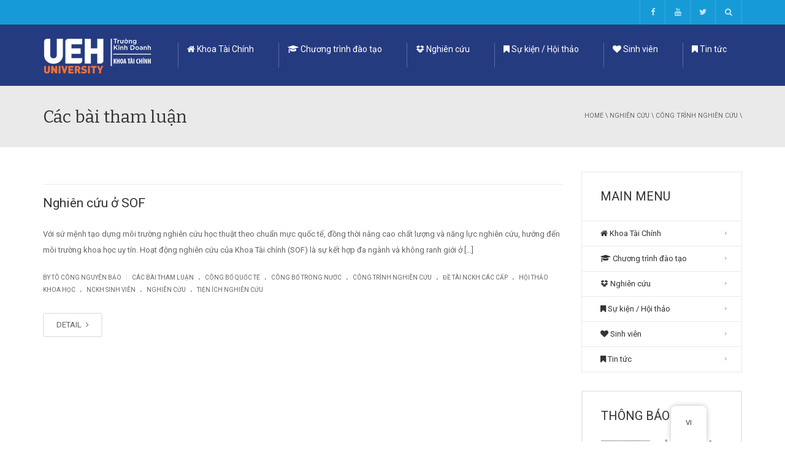

--- FILE ---
content_type: text/html; charset=UTF-8
request_url: https://sof.edu.vn/category/nghien-cuu/cong-trinh-nghien-cuu/cac-bai-tham-luan/
body_size: 20411
content:
<!DOCTYPE html>
<!--[if IE 7]>
<html class="ie ie7" lang="vi">
<![endif]-->
<!--[if IE 8]>
<html class="ie ie8" lang="vi">
<![endif]-->
<!--[if !(IE 7) | !(IE 8)  ]><!-->
<html lang="vi">
<!--<![endif]-->
<head>
<meta charset="UTF-8" />
<meta name="viewport" content="width=device-width, minimum-scale=1.0, initial-scale=1.0">
<title>Các bài tham luận | Khoa Tài Chính - Trường Đại Học Kinh Tế Thành Phố Hồ Chí Minh</title>
<link rel="profile" href="https://gmpg.org/xfn/11" />
<link rel="pingback" href="https://sof.edu.vn/xmlrpc.php" />
<!--[if lt IE 9]>
<script src="https://sof.edu.vn/wp-content/themes/university/js/html5.js" type="text/javascript"></script>
<![endif]-->
<!--[if lte IE 9]>
<link rel="stylesheet" type="text/css" href="https://sof.edu.vn/wp-content/themes/university/css/ie.css" />
<![endif]-->
<style type="text/css" >
	@media only screen and (-webkit-min-device-pixel-ratio: 2),(min-resolution: 192dpi) {
		/* Retina Logo */
		.logo{background:url(https://sof.edu.vn/wp-content/uploads/2014/10/logo_sof.png) no-repeat center; display:inline-block !important; background-size:contain;}
		.logo img{ opacity:0; visibility:hidden}
		.logo *{display:inline-block}
	}
</style>
	<meta property="description" content="Nơi đào tạo nhà quản lý và chuyên gia tài chính"/>
	<meta name='robots' content='max-image-preview:large' />
	<style>img:is([sizes="auto" i], [sizes^="auto," i]) { contain-intrinsic-size: 3000px 1500px }</style>
	<link rel='dns-prefetch' href='//fonts.googleapis.com' />
<link rel='dns-prefetch' href='//www.googletagmanager.com' />
<link rel="alternate" type="application/rss+xml" title="Dòng thông tin Khoa Tài Chính - Trường Đại Học Kinh Tế Thành Phố Hồ Chí Minh &raquo;" href="https://sof.edu.vn/feed/" />
<link rel="alternate" type="application/rss+xml" title="Khoa Tài Chính - Trường Đại Học Kinh Tế Thành Phố Hồ Chí Minh &raquo; Dòng bình luận" href="https://sof.edu.vn/comments/feed/" />
<link rel="alternate" type="application/rss+xml" title="Dòng thông tin danh mục Khoa Tài Chính - Trường Đại Học Kinh Tế Thành Phố Hồ Chí Minh &raquo; Các bài tham luận" href="https://sof.edu.vn/category/nghien-cuu/cong-trinh-nghien-cuu/cac-bai-tham-luan/feed/" />
<script type="text/javascript">
/* <![CDATA[ */
window._wpemojiSettings = {"baseUrl":"https:\/\/s.w.org\/images\/core\/emoji\/16.0.1\/72x72\/","ext":".png","svgUrl":"https:\/\/s.w.org\/images\/core\/emoji\/16.0.1\/svg\/","svgExt":".svg","source":{"concatemoji":"https:\/\/sof.edu.vn\/wp-includes\/js\/wp-emoji-release.min.js?ver=6.8.3"}};
/*! This file is auto-generated */
!function(s,n){var o,i,e;function c(e){try{var t={supportTests:e,timestamp:(new Date).valueOf()};sessionStorage.setItem(o,JSON.stringify(t))}catch(e){}}function p(e,t,n){e.clearRect(0,0,e.canvas.width,e.canvas.height),e.fillText(t,0,0);var t=new Uint32Array(e.getImageData(0,0,e.canvas.width,e.canvas.height).data),a=(e.clearRect(0,0,e.canvas.width,e.canvas.height),e.fillText(n,0,0),new Uint32Array(e.getImageData(0,0,e.canvas.width,e.canvas.height).data));return t.every(function(e,t){return e===a[t]})}function u(e,t){e.clearRect(0,0,e.canvas.width,e.canvas.height),e.fillText(t,0,0);for(var n=e.getImageData(16,16,1,1),a=0;a<n.data.length;a++)if(0!==n.data[a])return!1;return!0}function f(e,t,n,a){switch(t){case"flag":return n(e,"\ud83c\udff3\ufe0f\u200d\u26a7\ufe0f","\ud83c\udff3\ufe0f\u200b\u26a7\ufe0f")?!1:!n(e,"\ud83c\udde8\ud83c\uddf6","\ud83c\udde8\u200b\ud83c\uddf6")&&!n(e,"\ud83c\udff4\udb40\udc67\udb40\udc62\udb40\udc65\udb40\udc6e\udb40\udc67\udb40\udc7f","\ud83c\udff4\u200b\udb40\udc67\u200b\udb40\udc62\u200b\udb40\udc65\u200b\udb40\udc6e\u200b\udb40\udc67\u200b\udb40\udc7f");case"emoji":return!a(e,"\ud83e\udedf")}return!1}function g(e,t,n,a){var r="undefined"!=typeof WorkerGlobalScope&&self instanceof WorkerGlobalScope?new OffscreenCanvas(300,150):s.createElement("canvas"),o=r.getContext("2d",{willReadFrequently:!0}),i=(o.textBaseline="top",o.font="600 32px Arial",{});return e.forEach(function(e){i[e]=t(o,e,n,a)}),i}function t(e){var t=s.createElement("script");t.src=e,t.defer=!0,s.head.appendChild(t)}"undefined"!=typeof Promise&&(o="wpEmojiSettingsSupports",i=["flag","emoji"],n.supports={everything:!0,everythingExceptFlag:!0},e=new Promise(function(e){s.addEventListener("DOMContentLoaded",e,{once:!0})}),new Promise(function(t){var n=function(){try{var e=JSON.parse(sessionStorage.getItem(o));if("object"==typeof e&&"number"==typeof e.timestamp&&(new Date).valueOf()<e.timestamp+604800&&"object"==typeof e.supportTests)return e.supportTests}catch(e){}return null}();if(!n){if("undefined"!=typeof Worker&&"undefined"!=typeof OffscreenCanvas&&"undefined"!=typeof URL&&URL.createObjectURL&&"undefined"!=typeof Blob)try{var e="postMessage("+g.toString()+"("+[JSON.stringify(i),f.toString(),p.toString(),u.toString()].join(",")+"));",a=new Blob([e],{type:"text/javascript"}),r=new Worker(URL.createObjectURL(a),{name:"wpTestEmojiSupports"});return void(r.onmessage=function(e){c(n=e.data),r.terminate(),t(n)})}catch(e){}c(n=g(i,f,p,u))}t(n)}).then(function(e){for(var t in e)n.supports[t]=e[t],n.supports.everything=n.supports.everything&&n.supports[t],"flag"!==t&&(n.supports.everythingExceptFlag=n.supports.everythingExceptFlag&&n.supports[t]);n.supports.everythingExceptFlag=n.supports.everythingExceptFlag&&!n.supports.flag,n.DOMReady=!1,n.readyCallback=function(){n.DOMReady=!0}}).then(function(){return e}).then(function(){var e;n.supports.everything||(n.readyCallback(),(e=n.source||{}).concatemoji?t(e.concatemoji):e.wpemoji&&e.twemoji&&(t(e.twemoji),t(e.wpemoji)))}))}((window,document),window._wpemojiSettings);
/* ]]> */
</script>
<style id='wp-emoji-styles-inline-css' type='text/css'>

	img.wp-smiley, img.emoji {
		display: inline !important;
		border: none !important;
		box-shadow: none !important;
		height: 1em !important;
		width: 1em !important;
		margin: 0 0.07em !important;
		vertical-align: -0.1em !important;
		background: none !important;
		padding: 0 !important;
	}
</style>
<link rel='stylesheet' id='wp-block-library-css' href='https://sof.edu.vn/wp-includes/css/dist/block-library/style.min.css?ver=6.8.3' type='text/css' media='all' />
<style id='classic-theme-styles-inline-css' type='text/css'>
/*! This file is auto-generated */
.wp-block-button__link{color:#fff;background-color:#32373c;border-radius:9999px;box-shadow:none;text-decoration:none;padding:calc(.667em + 2px) calc(1.333em + 2px);font-size:1.125em}.wp-block-file__button{background:#32373c;color:#fff;text-decoration:none}
</style>
<link rel='stylesheet' id='coblocks-frontend-css' href='https://sof.edu.vn/wp-content/plugins/coblocks/dist/coblocks-style.css?ver=8531b49bf9d81f785ef3260a44ca7fbe' type='text/css' media='all' />
<style id='global-styles-inline-css' type='text/css'>
:root{--wp--preset--aspect-ratio--square: 1;--wp--preset--aspect-ratio--4-3: 4/3;--wp--preset--aspect-ratio--3-4: 3/4;--wp--preset--aspect-ratio--3-2: 3/2;--wp--preset--aspect-ratio--2-3: 2/3;--wp--preset--aspect-ratio--16-9: 16/9;--wp--preset--aspect-ratio--9-16: 9/16;--wp--preset--color--black: #000000;--wp--preset--color--cyan-bluish-gray: #abb8c3;--wp--preset--color--white: #ffffff;--wp--preset--color--pale-pink: #f78da7;--wp--preset--color--vivid-red: #cf2e2e;--wp--preset--color--luminous-vivid-orange: #ff6900;--wp--preset--color--luminous-vivid-amber: #fcb900;--wp--preset--color--light-green-cyan: #7bdcb5;--wp--preset--color--vivid-green-cyan: #00d084;--wp--preset--color--pale-cyan-blue: #8ed1fc;--wp--preset--color--vivid-cyan-blue: #0693e3;--wp--preset--color--vivid-purple: #9b51e0;--wp--preset--gradient--vivid-cyan-blue-to-vivid-purple: linear-gradient(135deg,rgba(6,147,227,1) 0%,rgb(155,81,224) 100%);--wp--preset--gradient--light-green-cyan-to-vivid-green-cyan: linear-gradient(135deg,rgb(122,220,180) 0%,rgb(0,208,130) 100%);--wp--preset--gradient--luminous-vivid-amber-to-luminous-vivid-orange: linear-gradient(135deg,rgba(252,185,0,1) 0%,rgba(255,105,0,1) 100%);--wp--preset--gradient--luminous-vivid-orange-to-vivid-red: linear-gradient(135deg,rgba(255,105,0,1) 0%,rgb(207,46,46) 100%);--wp--preset--gradient--very-light-gray-to-cyan-bluish-gray: linear-gradient(135deg,rgb(238,238,238) 0%,rgb(169,184,195) 100%);--wp--preset--gradient--cool-to-warm-spectrum: linear-gradient(135deg,rgb(74,234,220) 0%,rgb(151,120,209) 20%,rgb(207,42,186) 40%,rgb(238,44,130) 60%,rgb(251,105,98) 80%,rgb(254,248,76) 100%);--wp--preset--gradient--blush-light-purple: linear-gradient(135deg,rgb(255,206,236) 0%,rgb(152,150,240) 100%);--wp--preset--gradient--blush-bordeaux: linear-gradient(135deg,rgb(254,205,165) 0%,rgb(254,45,45) 50%,rgb(107,0,62) 100%);--wp--preset--gradient--luminous-dusk: linear-gradient(135deg,rgb(255,203,112) 0%,rgb(199,81,192) 50%,rgb(65,88,208) 100%);--wp--preset--gradient--pale-ocean: linear-gradient(135deg,rgb(255,245,203) 0%,rgb(182,227,212) 50%,rgb(51,167,181) 100%);--wp--preset--gradient--electric-grass: linear-gradient(135deg,rgb(202,248,128) 0%,rgb(113,206,126) 100%);--wp--preset--gradient--midnight: linear-gradient(135deg,rgb(2,3,129) 0%,rgb(40,116,252) 100%);--wp--preset--font-size--small: 13px;--wp--preset--font-size--medium: 20px;--wp--preset--font-size--large: 36px;--wp--preset--font-size--x-large: 42px;--wp--preset--spacing--20: 0.44rem;--wp--preset--spacing--30: 0.67rem;--wp--preset--spacing--40: 1rem;--wp--preset--spacing--50: 1.5rem;--wp--preset--spacing--60: 2.25rem;--wp--preset--spacing--70: 3.38rem;--wp--preset--spacing--80: 5.06rem;--wp--preset--shadow--natural: 6px 6px 9px rgba(0, 0, 0, 0.2);--wp--preset--shadow--deep: 12px 12px 50px rgba(0, 0, 0, 0.4);--wp--preset--shadow--sharp: 6px 6px 0px rgba(0, 0, 0, 0.2);--wp--preset--shadow--outlined: 6px 6px 0px -3px rgba(255, 255, 255, 1), 6px 6px rgba(0, 0, 0, 1);--wp--preset--shadow--crisp: 6px 6px 0px rgba(0, 0, 0, 1);}:where(.is-layout-flex){gap: 0.5em;}:where(.is-layout-grid){gap: 0.5em;}body .is-layout-flex{display: flex;}.is-layout-flex{flex-wrap: wrap;align-items: center;}.is-layout-flex > :is(*, div){margin: 0;}body .is-layout-grid{display: grid;}.is-layout-grid > :is(*, div){margin: 0;}:where(.wp-block-columns.is-layout-flex){gap: 2em;}:where(.wp-block-columns.is-layout-grid){gap: 2em;}:where(.wp-block-post-template.is-layout-flex){gap: 1.25em;}:where(.wp-block-post-template.is-layout-grid){gap: 1.25em;}.has-black-color{color: var(--wp--preset--color--black) !important;}.has-cyan-bluish-gray-color{color: var(--wp--preset--color--cyan-bluish-gray) !important;}.has-white-color{color: var(--wp--preset--color--white) !important;}.has-pale-pink-color{color: var(--wp--preset--color--pale-pink) !important;}.has-vivid-red-color{color: var(--wp--preset--color--vivid-red) !important;}.has-luminous-vivid-orange-color{color: var(--wp--preset--color--luminous-vivid-orange) !important;}.has-luminous-vivid-amber-color{color: var(--wp--preset--color--luminous-vivid-amber) !important;}.has-light-green-cyan-color{color: var(--wp--preset--color--light-green-cyan) !important;}.has-vivid-green-cyan-color{color: var(--wp--preset--color--vivid-green-cyan) !important;}.has-pale-cyan-blue-color{color: var(--wp--preset--color--pale-cyan-blue) !important;}.has-vivid-cyan-blue-color{color: var(--wp--preset--color--vivid-cyan-blue) !important;}.has-vivid-purple-color{color: var(--wp--preset--color--vivid-purple) !important;}.has-black-background-color{background-color: var(--wp--preset--color--black) !important;}.has-cyan-bluish-gray-background-color{background-color: var(--wp--preset--color--cyan-bluish-gray) !important;}.has-white-background-color{background-color: var(--wp--preset--color--white) !important;}.has-pale-pink-background-color{background-color: var(--wp--preset--color--pale-pink) !important;}.has-vivid-red-background-color{background-color: var(--wp--preset--color--vivid-red) !important;}.has-luminous-vivid-orange-background-color{background-color: var(--wp--preset--color--luminous-vivid-orange) !important;}.has-luminous-vivid-amber-background-color{background-color: var(--wp--preset--color--luminous-vivid-amber) !important;}.has-light-green-cyan-background-color{background-color: var(--wp--preset--color--light-green-cyan) !important;}.has-vivid-green-cyan-background-color{background-color: var(--wp--preset--color--vivid-green-cyan) !important;}.has-pale-cyan-blue-background-color{background-color: var(--wp--preset--color--pale-cyan-blue) !important;}.has-vivid-cyan-blue-background-color{background-color: var(--wp--preset--color--vivid-cyan-blue) !important;}.has-vivid-purple-background-color{background-color: var(--wp--preset--color--vivid-purple) !important;}.has-black-border-color{border-color: var(--wp--preset--color--black) !important;}.has-cyan-bluish-gray-border-color{border-color: var(--wp--preset--color--cyan-bluish-gray) !important;}.has-white-border-color{border-color: var(--wp--preset--color--white) !important;}.has-pale-pink-border-color{border-color: var(--wp--preset--color--pale-pink) !important;}.has-vivid-red-border-color{border-color: var(--wp--preset--color--vivid-red) !important;}.has-luminous-vivid-orange-border-color{border-color: var(--wp--preset--color--luminous-vivid-orange) !important;}.has-luminous-vivid-amber-border-color{border-color: var(--wp--preset--color--luminous-vivid-amber) !important;}.has-light-green-cyan-border-color{border-color: var(--wp--preset--color--light-green-cyan) !important;}.has-vivid-green-cyan-border-color{border-color: var(--wp--preset--color--vivid-green-cyan) !important;}.has-pale-cyan-blue-border-color{border-color: var(--wp--preset--color--pale-cyan-blue) !important;}.has-vivid-cyan-blue-border-color{border-color: var(--wp--preset--color--vivid-cyan-blue) !important;}.has-vivid-purple-border-color{border-color: var(--wp--preset--color--vivid-purple) !important;}.has-vivid-cyan-blue-to-vivid-purple-gradient-background{background: var(--wp--preset--gradient--vivid-cyan-blue-to-vivid-purple) !important;}.has-light-green-cyan-to-vivid-green-cyan-gradient-background{background: var(--wp--preset--gradient--light-green-cyan-to-vivid-green-cyan) !important;}.has-luminous-vivid-amber-to-luminous-vivid-orange-gradient-background{background: var(--wp--preset--gradient--luminous-vivid-amber-to-luminous-vivid-orange) !important;}.has-luminous-vivid-orange-to-vivid-red-gradient-background{background: var(--wp--preset--gradient--luminous-vivid-orange-to-vivid-red) !important;}.has-very-light-gray-to-cyan-bluish-gray-gradient-background{background: var(--wp--preset--gradient--very-light-gray-to-cyan-bluish-gray) !important;}.has-cool-to-warm-spectrum-gradient-background{background: var(--wp--preset--gradient--cool-to-warm-spectrum) !important;}.has-blush-light-purple-gradient-background{background: var(--wp--preset--gradient--blush-light-purple) !important;}.has-blush-bordeaux-gradient-background{background: var(--wp--preset--gradient--blush-bordeaux) !important;}.has-luminous-dusk-gradient-background{background: var(--wp--preset--gradient--luminous-dusk) !important;}.has-pale-ocean-gradient-background{background: var(--wp--preset--gradient--pale-ocean) !important;}.has-electric-grass-gradient-background{background: var(--wp--preset--gradient--electric-grass) !important;}.has-midnight-gradient-background{background: var(--wp--preset--gradient--midnight) !important;}.has-small-font-size{font-size: var(--wp--preset--font-size--small) !important;}.has-medium-font-size{font-size: var(--wp--preset--font-size--medium) !important;}.has-large-font-size{font-size: var(--wp--preset--font-size--large) !important;}.has-x-large-font-size{font-size: var(--wp--preset--font-size--x-large) !important;}
:where(.wp-block-post-template.is-layout-flex){gap: 1.25em;}:where(.wp-block-post-template.is-layout-grid){gap: 1.25em;}
:where(.wp-block-columns.is-layout-flex){gap: 2em;}:where(.wp-block-columns.is-layout-grid){gap: 2em;}
:root :where(.wp-block-pullquote){font-size: 1.5em;line-height: 1.6;}
</style>
<link rel='stylesheet' id='contact-form-7-css' href='https://sof.edu.vn/wp-content/plugins/contact-form-7/includes/css/styles.css?ver=5.4' type='text/css' media='all' />
<link rel='stylesheet' id='rs-plugin-settings-css' href='https://sof.edu.vn/wp-content/plugins/revslider/public/assets/css/rs6.css?ver=6.4.2' type='text/css' media='all' />
<style id='rs-plugin-settings-inline-css' type='text/css'>
@import url(https://fonts.googleapis.com/css?family=Open+Sans:400,800,300,700,600);.tp-caption.medium_bg_red a{color:#253b80;  text-decoration:none}.tp-caption.medium_bg_red a:hover{color:#555555;  text-decoration:underline}.tp-caption.roundedimage img{-webkit-border-radius:300px;  -moz-border-radius:300px;  border-radius:300px}.tp-bullets.simplebullets.navbar{height:35px;  padding:0px 0px}.tp-bullets.simplebullets .bullet{cursor:pointer;  position:relative !important;  background:rgba(0,0,0,0.5) !important;  -webkit-border-radius:10px;  border-radius:10px;  -webkit-box-shadow:none;  -moz-box-shadow:none;  box-shadow:none;  width:6px !important;  height:6px !important;  border:5px solid rgba(0,0,0,0) !important;  display:inline-block;  margin-right:2px !important;  margin-bottom:14px !important;  -webkit-transition:background-color 0.2s,border-color 0.2s;  -moz-transition:background-color 0.2s,border-color 0.2s;  -o-transition:background-color 0.2s,border-color 0.2s;  -ms-transition:background-color 0.2s,border-color 0.2s;  transition:background-color 0.2s,border-color 0.2s;  float:none !important}.tp-bullets.simplebullets .bullet.last{margin-right:0px}.tp-bullets.simplebullets .bullet:hover,.tp-bullets.simplebullets .bullet.selected{-webkit-box-shadow:none;  -moz-box-shadow:none;  box-shadow:none;background:rgba(255,255,255,1) !important;width:6px !important;  height:6px !important;  border:5px solid rgba(0,0,0,1) !important}.tparrows:before{font-family:'revicons';color:#fff;  font-style:normal;  font-weight:normal;  speak:none;  display:inline-block;  text-decoration:inherit;  margin-right:0;  margin-top:0px; margin-left:-2px;  text-align:center;  width:40px;  font-size:20px}.tparrows{cursor:pointer;  background:rgba(0,0,0,0.5) !important;  -webkit-border-radius:5px;  border-radius:5px;  width:40px !important;  height:40px !important}.tparrows:hover{color:#fff}.tp-leftarrow:before{content:'\e824'}.tp-rightarrow:before{content:'\e825'}.tparrows.tp-rightarrow:before{margin-left:1px}.tparrows:hover{background:rgba(0,0,0,1) !important}
</style>
<link rel='stylesheet' id='ultimate-post-list-public-style-css' href='https://sof.edu.vn/wp-content/plugins/ultimate-post-list/public/css/ultimate-post-list-public.css?ver=5.2.2' type='text/css' media='all' />
<link rel='stylesheet' id='trp-floater-language-switcher-style-css' href='https://sof.edu.vn/wp-content/plugins/translatepress-multilingual/assets/css/trp-floater-language-switcher.css?ver=2.8.9' type='text/css' media='all' />
<link rel='stylesheet' id='trp-language-switcher-style-css' href='https://sof.edu.vn/wp-content/plugins/translatepress-multilingual/assets/css/trp-language-switcher.css?ver=2.8.9' type='text/css' media='all' />
<link rel='stylesheet' id='wp-pagenavi-css' href='https://sof.edu.vn/wp-content/plugins/wp-pagenavi/pagenavi-css.css?ver=2.70' type='text/css' media='all' />
<link rel='stylesheet' id='google-font-css' href='//fonts.googleapis.com/css?family=Roboto%3A400%2C300%2C500%2C400italic%2C700%2C500italic%2FScript%3Alatin-ext%7CBitter&#038;ver=6.8.3' type='text/css' media='all' />
<link rel='stylesheet' id='bootstrap-css' href='https://sof.edu.vn/wp-content/themes/university/css/bootstrap.min.css?ver=6.8.3' type='text/css' media='all' />
<link rel='stylesheet' id='font-awesome-css' href='https://sof.edu.vn/wp-content/themes/university/fonts/css/font-awesome.min.css?ver=6.8.3' type='text/css' media='all' />
<link rel='stylesheet' id='owl-carousel-css' href='https://sof.edu.vn/wp-content/themes/university/js/owl-carousel/owl.carousel.min.css?ver=6.8.3' type='text/css' media='all' />
<link rel='stylesheet' id='owl-carousel-theme-css' href='https://sof.edu.vn/wp-content/themes/university/js/owl-carousel/owl.theme.default.min.css?ver=6.8.3' type='text/css' media='all' />
<link rel='stylesheet' id='style-css' href='https://sof.edu.vn/wp-content/themes/university/style.css?ver=6.8.3' type='text/css' media='all' />
<link rel='stylesheet' id='tablepress-default-css' href='https://sof.edu.vn/wp-content/plugins/tablepress/css/default.min.css?ver=1.12' type='text/css' media='all' />
<!--[if lt IE 9]>
<link rel='stylesheet' id='vc_lte_ie9-css' href='https://sof.edu.vn/wp-content/plugins/js_composer/assets/css/vc_lte_ie9.min.css?ver=6.0.5' type='text/css' media='screen' />
<![endif]-->
<script type="text/javascript" src="https://sof.edu.vn/wp-includes/js/jquery/jquery.min.js?ver=3.7.1" id="jquery-core-js"></script>
<script type="text/javascript" src="https://sof.edu.vn/wp-includes/js/jquery/jquery-migrate.min.js?ver=3.4.1" id="jquery-migrate-js"></script>
<script type="text/javascript" src="https://sof.edu.vn/wp-content/plugins/revslider/public/assets/js/rbtools.min.js?ver=6.4.2" id="tp-tools-js"></script>
<script type="text/javascript" src="https://sof.edu.vn/wp-content/plugins/revslider/public/assets/js/rs6.min.js?ver=6.4.2" id="revmin-js"></script>
<script type="text/javascript" id="ultimate-post-list-js-extra">
/* <![CDATA[ */
var upl_vars = {"upl_nonce":"8ab23c5b4c","ajaxurl":"https:\/\/sof.edu.vn\/wp-admin\/admin-ajax.php"};
/* ]]> */
</script>
<script type="text/javascript" src="https://sof.edu.vn/wp-content/plugins/ultimate-post-list/public/js/ultimate-post-list-public.js?ver=5.2.2" id="ultimate-post-list-js"></script>
<script type="text/javascript" src="https://sof.edu.vn/wp-content/themes/university/js/bootstrap.min.js?ver=6.8.3" id="bootstrap-js"></script>
<script type="text/javascript" src="https://sof.edu.vn/wp-content/themes/university/js/cactus-themes.js?ver=2.1" id="cactus-themes-js"></script>
<link rel="https://api.w.org/" href="https://sof.edu.vn/wp-json/" /><link rel="alternate" title="JSON" type="application/json" href="https://sof.edu.vn/wp-json/wp/v2/categories/545" /><link rel="EditURI" type="application/rsd+xml" title="RSD" href="https://sof.edu.vn/xmlrpc.php?rsd" />
<meta name="generator" content="WordPress 6.8.3" />
<meta name="generator" content="Site Kit by Google 1.155.0" /><link rel="alternate" hreflang="vi" href="https://sof.edu.vn/category/nghien-cuu/cong-trinh-nghien-cuu/cac-bai-tham-luan/"/>
<link rel="alternate" hreflang="en-US" href="https://sof.edu.vn/en/category/nghien-cuu/cong-trinh-nghien-cuu/cac-bai-tham-luan/"/>
<link rel="alternate" hreflang="en" href="https://sof.edu.vn/en/category/nghien-cuu/cong-trinh-nghien-cuu/cac-bai-tham-luan/"/>
<meta name="generator" content="Powered by WPBakery Page Builder - drag and drop page builder for WordPress."/>
<meta name="generator" content="Powered by Slider Revolution 6.4.2 - responsive, Mobile-Friendly Slider Plugin for WordPress with comfortable drag and drop interface." />
<link rel="icon" href="https://sof.edu.vn/wp-content/uploads/2021/03/cropped-ico-sof-e1614646688121-1-32x32.png" sizes="32x32" />
<link rel="icon" href="https://sof.edu.vn/wp-content/uploads/2021/03/cropped-ico-sof-e1614646688121-1-192x192.png" sizes="192x192" />
<link rel="apple-touch-icon" href="https://sof.edu.vn/wp-content/uploads/2021/03/cropped-ico-sof-e1614646688121-1-180x180.png" />
<meta name="msapplication-TileImage" content="https://sof.edu.vn/wp-content/uploads/2021/03/cropped-ico-sof-e1614646688121-1-270x270.png" />
<script type="text/javascript">function setREVStartSize(e){
			//window.requestAnimationFrame(function() {				 
				window.RSIW = window.RSIW===undefined ? window.innerWidth : window.RSIW;	
				window.RSIH = window.RSIH===undefined ? window.innerHeight : window.RSIH;	
				try {								
					var pw = document.getElementById(e.c).parentNode.offsetWidth,
						newh;
					pw = pw===0 || isNaN(pw) ? window.RSIW : pw;
					e.tabw = e.tabw===undefined ? 0 : parseInt(e.tabw);
					e.thumbw = e.thumbw===undefined ? 0 : parseInt(e.thumbw);
					e.tabh = e.tabh===undefined ? 0 : parseInt(e.tabh);
					e.thumbh = e.thumbh===undefined ? 0 : parseInt(e.thumbh);
					e.tabhide = e.tabhide===undefined ? 0 : parseInt(e.tabhide);
					e.thumbhide = e.thumbhide===undefined ? 0 : parseInt(e.thumbhide);
					e.mh = e.mh===undefined || e.mh=="" || e.mh==="auto" ? 0 : parseInt(e.mh,0);		
					if(e.layout==="fullscreen" || e.l==="fullscreen") 						
						newh = Math.max(e.mh,window.RSIH);					
					else{					
						e.gw = Array.isArray(e.gw) ? e.gw : [e.gw];
						for (var i in e.rl) if (e.gw[i]===undefined || e.gw[i]===0) e.gw[i] = e.gw[i-1];					
						e.gh = e.el===undefined || e.el==="" || (Array.isArray(e.el) && e.el.length==0)? e.gh : e.el;
						e.gh = Array.isArray(e.gh) ? e.gh : [e.gh];
						for (var i in e.rl) if (e.gh[i]===undefined || e.gh[i]===0) e.gh[i] = e.gh[i-1];
											
						var nl = new Array(e.rl.length),
							ix = 0,						
							sl;					
						e.tabw = e.tabhide>=pw ? 0 : e.tabw;
						e.thumbw = e.thumbhide>=pw ? 0 : e.thumbw;
						e.tabh = e.tabhide>=pw ? 0 : e.tabh;
						e.thumbh = e.thumbhide>=pw ? 0 : e.thumbh;					
						for (var i in e.rl) nl[i] = e.rl[i]<window.RSIW ? 0 : e.rl[i];
						sl = nl[0];									
						for (var i in nl) if (sl>nl[i] && nl[i]>0) { sl = nl[i]; ix=i;}															
						var m = pw>(e.gw[ix]+e.tabw+e.thumbw) ? 1 : (pw-(e.tabw+e.thumbw)) / (e.gw[ix]);					
						newh =  (e.gh[ix] * m) + (e.tabh + e.thumbh);
					}				
					if(window.rs_init_css===undefined) window.rs_init_css = document.head.appendChild(document.createElement("style"));					
					document.getElementById(e.c).height = newh+"px";
					window.rs_init_css.innerHTML += "#"+e.c+"_wrapper { height: "+newh+"px }";				
				} catch(e){
					console.log("Failure at Presize of Slider:" + e)
				}					   
			//});
		  };</script>
<!-- custom css -->
				<style type="text/css">    .main-color-1, .main-color-1-hover:hover, a:hover, a:focus,
    header .multi-column > .dropdown-menu>li>a:hover,
    header .multi-column > .dropdown-menu .menu-column>li>a:hover,
    #main-nav.nav-style-2 .navbar-nav>li:hover>a,
    #main-nav.nav-style-2 .navbar-nav>.current-menu-item>a,
    #main-nav.nav-style-3 .navbar-nav>li:hover>a,
    #main-nav.nav-style-3 .navbar-nav>.current-menu-item>a,
    .item-meta a:not(.btn):hover,
    .map-link.small-text,
    .single-u_event .event-info .cat-link:hover,
    .single-course-detail .cat-link:hover,
    .related-event .ev-title a:hover,
    #checkout-uni li.active a,
    .woocommerce-review-link,
    .woocommerce #content div.product p.price,
    .woocommerce-tabs .active,
    .woocommerce p.stars a, .woocommerce-page p.stars a,
    .woocommerce .star-rating:before, .woocommerce-page .star-rating:before, .woocommerce .star-rating span:before, .woocommerce-page .star-rating span:before, .woocommerce ul.products li.product .price, .woocommerce-page ul.products li.product .price,
    .woocommerce .uni-thankyou-page .order_item .product-name,
    .woocommerce .uni-thankyou-page .addresses h3,
    .wpb_wrapper .wpb_content_element .wpb_tabs_nav li.ui-tabs-active, .wpb_wrapper .wpb_content_element .wpb_tabs_nav li:hover,
    .wpb_wrapper .wpb_content_element .wpb_tabs_nav li.ui-tabs-active a, .wpb_wrapper .wpb_content_element .wpb_tabs_nav li:hover a,
    li.bbp-topic-title .bbp-topic-permalink:hover, #bbpress-forums li.bbp-body ul.topic .bbp-topic-title:hover a, #bbpress-forums li.bbp-body ul.forum .bbp-forum-info:hover .bbp-forum-title,
    #bbpress-forums li.bbp-body ul.topic .bbp-topic-title:hover:before, #bbpress-forums li.bbp-body ul.forum .bbp-forum-info:hover:before,
    #bbpress-forums .bbp-body li.bbp-forum-freshness .bbp-author-name,
    .bbp-topic-meta .bbp-topic-started-by a,
    div.bbp-template-notice a.bbp-author-name,
    #bbpress-forums .bbp-body li.bbp-topic-freshness .bbp-author-name,
    #bbpress-forums #bbp-user-wrapper h2.entry-title,
    .bbp-reply-header .bbp-meta a:hover,
    .member-tax a:hover,
    #bbpress-forums #subscription-toggle a,
    .uni-orderbar .dropdown-menu li a:hover,
    .main-menu.affix .sticky-gototop:hover{
        color:#179bd7;
    }
    .related-item .price{color:#179bd7 !important;}
    .main-color-1-bg, .main-color-1-bg-hover:hover,
    input[type=submit],
    table:not(.shop_table)>thead, table:not(.shop_table)>tbody>tr:hover>td, table:not(.shop_table)>tbody>tr:hover>th,
    header .dropdown-menu>li>a:hover, header .dropdown-menu>li>a:focus,
    header .multi-column > .dropdown-menu li.menu-item:hover,
	header .multi-column > .dropdown-menu .menu-column li.menu-item:hover,
    .un-icon:hover, .dark-div .un-icon:hover,
    .woocommerce-cart .shop_table.cart thead tr,
    .uni-addtocart .add-text,
    .event-classic-item .item-thumbnail:hover a:before,
    .owl-carousel .owl-dots .owl-dot.active span, .owl-carousel .owl-dots .owl-dot:hover span,
    .course-list-table>tbody>tr:hover>td, .course-list-table>tbody>tr:hover>th,
    .project-item:hover .project-item-excerpt,
    .navbar-inverse .navbar-nav>li>a:after, .navbar-inverse .navbar-nav>li>a:focus:after,
    .topnav-sidebar #lang_sel_click ul ul a:hover,
    div.bbp-submit-wrapper .button,
	.topnav-sidebar #lang_sel ul ul a:hover{
        background-color:#179bd7;
    }
    #sidebar .widget_nav_menu  #widget-inner ul li a:hover,
    .main-color-1-border{
        border-color:#179bd7;
    }
    .btn-primary, .un-button-2, .un-button-2-lg,
    .woocommerce a.button, .woocommerce button.button, .woocommerce input.button, .woocommerce #respond input#submit, .woocommerce #content input.button, .woocommerce-page a.button, 				    .woocommerce-page button.button, .woocommerce-page input.button, .woocommerce-page #respond input#submit, .woocommerce-page #content input.button,
    .woocommerce #review_form #respond .form-submit input, .woocommerce-page #review_form #respond .form-submit input,
    .wpb_wrapper .wpb_accordion .wpb_accordion_wrapper .ui-accordion-header-active, .wpb_wrapper .wpb_accordion .wpb_accordion_wrapper .wpb_accordion_header:hover,
    .wpb_wrapper .wpb_toggle:hover, #content .wpb_wrapper h4.wpb_toggle:hover, .wpb_wrapper #content h4.wpb_toggle:hover,
	.wpb_wrapper .wpb_toggle_title_active, #content .wpb_wrapper h4.wpb_toggle_title_active, .wpb_wrapper #content h4.wpb_toggle_title_active{
    	background-color: #179bd7;
    	border-color: #179bd7;
    }
    .woocommerce ul.products li.product .onsale, .woocommerce-page ul.products li.product .onsale,
    .single-product.woocommerce .images span.onsale, .single-product.woocommerce-page .images span.onsale,
    #sidebar .widget_nav_menu  #widget-inner ul li a:hover,
    .woocommerce a.button, .woocommerce button.button, .woocommerce input.button, .woocommerce #respond input#submit, .woocommerce #content input.button, .woocommerce-page a.button, 				    .woocommerce-page button.button, .woocommerce-page input.button, .woocommerce-page #respond input#submit, .woocommerce-page #content input.button,
    .woocommerce #review_form #respond .form-submit input, .woocommerce-page #review_form #respond .form-submit input,
    .main-menu.affix .navbar-nav>.current-menu-item>a,
    .main-menu.affix .navbar-nav>.current-menu-item>a:focus,
    #bbpress-forums li.bbp-header,
    #bbpress-forums div.bbp-reply-author .bbp-author-role,
    #bbp-search-form #bbp_search_submit,
    #bbpress-forums #bbp-single-user-details #bbp-user-navigation li:hover,
    #main-nav .main-menu.affix .navbar-nav>li:hover>a{
        background:#179bd7;
    }
    .woocommerce a.button, .woocommerce button.button, .woocommerce input.button, .woocommerce #respond input#submit, .woocommerce #content input.button, .woocommerce-page a.button, 	    
    .woocommerce-page button.button, .woocommerce-page input.button, .woocommerce-page #respond input#submit, .woocommerce-page #content input.button, .woocommerce a.button.alt, 
    .woocommerce button.button.alt, .woocommerce input.button.alt, .woocommerce #respond input#submit.alt, .woocommerce #content input.button.alt, .woocommerce-page a.button.alt,
    .woocommerce-page button.button.alt, .woocommerce-page input.button.alt, .woocommerce-page #respond input#submit.alt, .woocommerce-page #content input.button.alt, 
    .woocommerce #review_form #respond .form-submit input, .woocommerce-page #review_form #respond .form-submit input{background:#179bd7;}
    .thumbnail-overlay {
    	background: rgba(23,155,215,0.8);
    }
    
    .event-default-red ,
    .container.cal-event-list .event-btt:hover,
    #calendar-options .right-options ul li ul li:hover, #calendar-options .right-options ul li ul li:hover a,
    #stm-list-calendar .panel-group .panel .panel-heading .panel-title a.collapsed:hover { background:#179bd7 !important;}
    
    .cal-day-weekend span[data-cal-date],
    #cal-slide-content a.event-item:hover, .cal-slide-content a.event-item:hover,
    .container.cal-event-list .owl-controls .owl-prev:hover i:before, 
    .container.cal-event-list .close-button:hover i:before,
    #calendar-options a:hover,
    .container.cal-event-list .owl-controls .owl-next:hover i:before,
    #calendar-options a.active {color:#179bd7 !important;}
    .container.cal-event-list .owl-controls .owl-prev:hover,
    .container.cal-event-list .owl-controls .owl-next:hover,
    .container.cal-event-list .close-button:hover{border-color: #179bd7 !important;}
    #stm-list-calendar .panel-group .panel .panel-heading .panel-title a.collapsed > .arrow-down{border-top: 0px !important; border-left: 10px solid transparent !important;
border-right: 10px solid transparent !important ;}
#stm-list-calendar .panel-group .panel .panel-heading .panel-title a > .arrow-down{border-top: 10px solid #179bd7 !important;}
	#stm-list-calendar .panel-group .panel .panel-heading .panel-title a{
        background-color:#179bd7 !important;
    }
	.main-color-2, .main-color-2-hover:hover{
        color:#253b80;
    }
    .main-color-2-bg{
        background-color:#253b80;
    }
    footer.main-color-2-bg, .un-separator .main-color-2-bg, .main-color-2-bg.back-to-top{
        background-color:#253b80;
    }
    body {
        font-family: "Roboto",sans-serif;
    }
	body {
        font-size: 13px;
    }
    h1, .h1, .minion, .content-dropcap p:first-child:first-letter, .dropcap, #your-profile h3, #learndash_delete_user_data h2{
        font-family: "Bitter", Times, serif;
    }
h1,h2,h3,h4,h5,h6,.h1,.h2,.h3,.h4,.h5,.h6{
	letter-spacing:0}
iframe[name='google_conversion_frame']{display:none}
#main-nav.nav-style-1 .navbar-nav&gt;li&gt;a&gt;.fa {
    display: none;
}
.item-thumbnail-video-inner iframe{ height:100%}

.cactus-rev-slider-default .tparrows:hover {
 background: none !important;
}
.page-id-989 #slider{display:none;}

header .multi-column &gt; .dropdown-menu li {
    backface-visibility: visible;
    -webkit-backface-visibility: visible;
}</style>
			<!-- end custom css -->		<style type="text/css" id="wp-custom-css">
			#comments {
display:none;
}
.single-content-title {
	display:none;
}
.content-image {
	display:none;
}		</style>
		<noscript><style> .wpb_animate_when_almost_visible { opacity: 1; }</style></noscript></head>

<body data-rsssl=1 class="archive category category-cac-bai-tham-luan category-545 wp-theme-university translatepress-vi full-width custom-background-empty wpb-js-composer js-comp-ver-6.0.5 vc_responsive">
<a name="top" style="height:0; position:absolute; top:0;" id="top-anchor"></a>
<div id="body-wrap">
    <div id="wrap">
        <header>
            			<div id="top-nav" class="dark-div nav-style-1">
                <nav class="navbar navbar-inverse main-color-1-bg" role="navigation">
                    <div class="container">
                        <!-- Collect the nav links, forms, and other content for toggling -->
                        <div class="top-menu">
                            <ul class="nav navbar-nav hidden-xs">
                                                          </ul>
                            <button type="button" class="mobile-menu-toggle visible-xs">
                            	<span class="sr-only">Menu</span>
                            	<i class="fa fa-bars"></i>
                            </button>
                                                        <a class="navbar-right search-toggle collapsed" data-toggle="collapse" data-target="#nav-search" href="#"><i class="fa fa-search"></i></a>
                                                                                    <div class="navbar-right topnav-sidebar">
                            	<div id="text-17" class=" col-md-12  widget_text"><div class=" widget-inner">			<div class="textwidget"><a href="#"><i class="fa fa-facebook"></i></a><a href="#"><i class="fa fa-youtube"></i></a><a href="#"><i class="fa fa-twitter"></i></a></div>
		</div></div>                            </div>
                                                        <div id="nav-search" class="collapse dark-div">
                            	<div class="container">
                                <form action="https://sof.edu.vn">
                                    <div class="input-group">
                                        <input type="text" name="s" class="form-control search-field" placeholder="Search Here" autocomplete="off">
                                        <span class="input-group-btn">
                                            <button type="submit"><i class="fa fa-search fa-4x"></i>&nbsp;</button>
                                        </span>
                                        <span class="input-group-btn hidden-xs">
                                            <button type="button" data-toggle="collapse" data-target="#nav-search">&nbsp;<i class="fa fa-times fa-2x"></i></button>
                                        </span>
                                    </div>
                                </form>
                                </div>
                            </div>
                                                    </div><!-- /.navbar-collapse -->
                    </div>
                </nav>
            </div><!--/top-nap-->
            <div id="main-nav" class="dark-div nav-style-1">
                <nav class="navbar navbar-inverse main-color-2-bg" role="navigation">
                    <div class="container">
                        <!-- Brand and toggle get grouped for better mobile display -->
                        <div class="navbar-header">
                                                        <a class="logo" href="https://sof.edu.vn" title="Các bài tham luận | Khoa Tài Chính - Trường Đại Học Kinh Tế Thành Phố Hồ Chí Minh"><img src="https://sof.edu.vn/wp-content/uploads/2014/10/logo_sof.png" alt="Các bài tham luận | Khoa Tài Chính - Trường Đại Học Kinh Tế Thành Phố Hồ Chí Minh"/></a>
                                                        
                                                    </div>
                        <!-- Collect the nav links, forms, and other content for toggling -->
                                                <div class="main-menu hidden-xs  " data-spy="affix" data-offset-top="500">
                        							
							                            <ul class="nav navbar-nav navbar-right">
                            	<li id="nav-menu-item-1268" class="main-menu-item menu-item-depth-0 menu-item menu-item-type-custom menu-item-object-custom menu-item-home menu-item-has-children parent dropdown"><a href="https://sof.edu.vn/" class="menu-link dropdown-toggle disabled main-menu-link" data-toggle="dropdown"><i class="fa fa-home"></i>  Khoa Tài Chính </a>
<ul class="dropdown-menu menu-depth-1">
	<li id="nav-menu-item-136921" class="sub-menu-item menu-item-depth-1 menu-item menu-item-type-post_type menu-item-object-page"><a href="https://sof.edu.vn/khoa-tai-chinh/gioi-thieu-khoa/" class="menu-link  sub-menu-link">Giới thiệu </a></li>
	<li id="nav-menu-item-136920" class="sub-menu-item menu-item-depth-1 menu-item menu-item-type-post_type menu-item-object-page"><a href="https://sof.edu.vn/khoa-tai-chinh/lich-su-hinh-thanh/" class="menu-link  sub-menu-link">Lịch sử hình thành </a></li>
	<li id="nav-menu-item-136919" class="sub-menu-item menu-item-depth-1 menu-item menu-item-type-post_type menu-item-object-page"><a href="https://sof.edu.vn/khoa-tai-chinh/triet-ly-dao-tao/" class="menu-link  sub-menu-link">Triết lý đào tạo </a></li>
	<li id="nav-menu-item-1269" class="sub-menu-item menu-item-depth-1 menu-item menu-item-type-custom menu-item-object-custom menu-item-has-children parent dropdown-submenu"><a href="#" class="menu-link  sub-menu-link">Bộ máy nhân sự </a>
	<ul class="dropdown-menu menu-depth-2">
		<li id="nav-menu-item-137192" class="sub-menu-item menu-item-depth-2 menu-item menu-item-type-post_type menu-item-object-post"><a href="https://sof.edu.vn/ban-lanh-dao-khoa/" class="menu-link  sub-menu-link">Ban lãnh đạo Khoa </a></li>
		<li id="nav-menu-item-137191" class="sub-menu-item menu-item-depth-2 menu-item menu-item-type-post_type menu-item-object-post"><a href="https://sof.edu.vn/thu-ky-khoa/" class="menu-link  sub-menu-link">Thư ký khoa </a></li>
		<li id="nav-menu-item-137190" class="sub-menu-item menu-item-depth-2 menu-item menu-item-type-post_type menu-item-object-post"><a href="https://sof.edu.vn/danh-sach-giang-vien/" class="menu-link  sub-menu-link">Danh sách giảng viên </a></li>

	</ul>
</li>
	<li id="nav-menu-item-136918" class="sub-menu-item menu-item-depth-1 menu-item menu-item-type-post_type menu-item-object-page"><a href="https://sof.edu.vn/khoa-tai-chinh/lien-he/" class="menu-link  sub-menu-link">Thông tin liên hệ </a></li>

</ul>
</li>
<li id="nav-menu-item-1313" class="main-menu-item menu-item-depth-0 menu-item menu-item-type-custom menu-item-object-custom menu-item-has-children parent dropdown"><a href="#" class="menu-link dropdown-toggle disabled main-menu-link" data-toggle="dropdown"><i class="fa fa-graduation-cap"></i>  Chương trình đào tạo </a>
<ul class="dropdown-menu menu-depth-1">
	<li id="nav-menu-item-136961" class="sub-menu-item menu-item-depth-1 menu-item menu-item-type-post_type menu-item-object-page menu-item-has-children parent dropdown-submenu"><a href="https://sof.edu.vn/chuong-trinh-dao-tao/dai-hoc/" class="menu-link  sub-menu-link">Chương trình đại học </a>
	<ul class="dropdown-menu menu-depth-2">
		<li id="nav-menu-item-137131" class="sub-menu-item menu-item-depth-2 menu-item menu-item-type-post_type menu-item-object-post"><a href="https://sof.edu.vn/nganh-tai-chinh/" class="menu-link  sub-menu-link">Chuyên ngành Tài Chính </a></li>
		<li id="nav-menu-item-137133" class="sub-menu-item menu-item-depth-2 menu-item menu-item-type-post_type menu-item-object-post"><a href="https://sof.edu.vn/nganh-tai-chinh-quoc-te/" class="menu-link  sub-menu-link">Ngành Tài Chính Quốc Tế </a></li>
		<li id="nav-menu-item-137129" class="sub-menu-item menu-item-depth-2 menu-item menu-item-type-post_type menu-item-object-post"><a href="https://sof.edu.vn/dau-tu-tai-chinh/" class="menu-link  sub-menu-link">Chuyên ngành Đầu Tư Tài Chính </a></li>
		<li id="nav-menu-item-137130" class="sub-menu-item menu-item-depth-2 menu-item menu-item-type-post_type menu-item-object-post"><a href="https://sof.edu.vn/nganh-bao-hiem/" class="menu-link  sub-menu-link">Ngành Bảo Hiểm </a></li>
		<li id="nav-menu-item-137128" class="sub-menu-item menu-item-depth-2 menu-item menu-item-type-post_type menu-item-object-post"><a href="https://sof.edu.vn/nganh-quan-tri-rui-ro-tai-chinh/" class="menu-link  sub-menu-link">Chuyên ngành Quản Trị Rủi Ro Tài Chính </a></li>

	</ul>
</li>
	<li id="nav-menu-item-136960" class="sub-menu-item menu-item-depth-1 menu-item menu-item-type-post_type menu-item-object-page menu-item-has-children parent dropdown-submenu"><a href="https://sof.edu.vn/chuong-trinh-dao-tao/cao-hoc/" class="menu-link  sub-menu-link">Chương trình cao học </a>
	<ul class="dropdown-menu menu-depth-2">
		<li id="nav-menu-item-137134" class="sub-menu-item menu-item-depth-2 menu-item menu-item-type-post_type menu-item-object-post"><a href="https://sof.edu.vn/nganh-tai-chinh-cao-hoc-huong-nghien-cuu/" class="menu-link  sub-menu-link">Ngành Tài Chính (Cao học – Hướng Nghiên Cứu) </a></li>
		<li id="nav-menu-item-137135" class="sub-menu-item menu-item-depth-2 menu-item menu-item-type-post_type menu-item-object-post"><a href="https://sof.edu.vn/nganh-tai-chinh-cao-hoc-ung-dung/" class="menu-link  sub-menu-link">Ngành tài chính (Cao học – Ứng dụng) </a></li>

	</ul>
</li>
	<li id="nav-menu-item-136959" class="sub-menu-item menu-item-depth-1 menu-item menu-item-type-post_type menu-item-object-page menu-item-has-children parent dropdown-submenu"><a href="https://sof.edu.vn/chuong-trinh-dao-tao/tien-si/" class="menu-link  sub-menu-link">Chương trình tiến sĩ </a>
	<ul class="dropdown-menu menu-depth-2">
		<li id="nav-menu-item-137136" class="sub-menu-item menu-item-depth-2 menu-item menu-item-type-post_type menu-item-object-post"><a href="https://sof.edu.vn/nganh-tai-chinh-tien-si/" class="menu-link  sub-menu-link">Ngành tài chính (Tiến Sĩ) </a></li>

	</ul>
</li>
	<li id="nav-menu-item-136958" class="sub-menu-item menu-item-depth-1 menu-item menu-item-type-post_type menu-item-object-page menu-item-has-children parent dropdown-submenu"><a href="https://sof.edu.vn/chuong-trinh-dao-tao/lien-ket/" class="menu-link  sub-menu-link">Chương trình liên kết </a>
	<ul class="dropdown-menu menu-depth-2">
		<li id="nav-menu-item-137917" class="sub-menu-item menu-item-depth-2 menu-item menu-item-type-custom menu-item-object-custom"><a href="https://rennes.sof.edu.vn/" class="menu-link  sub-menu-link">Cử Nhân Tài Chính (Pháp) </a></li>

	</ul>
</li>

</ul>
</li>
<li id="nav-menu-item-137114" class="main-menu-item menu-item-depth-0 menu-item menu-item-type-custom menu-item-object-custom current-menu-ancestor menu-item-has-children parent dropdown"><a href="#" class="menu-link dropdown-toggle disabled main-menu-link" data-toggle="dropdown"><i class="fa fa-dropbox"></i> Nghiên cứu </a>
<ul class="dropdown-menu menu-depth-1">
	<li id="nav-menu-item-137116" class="sub-menu-item menu-item-depth-1 menu-item menu-item-type-custom menu-item-object-custom current-menu-ancestor current-menu-parent menu-item-has-children parent dropdown-submenu"><a href="#" class="menu-link  sub-menu-link">Công trình nghiên cứu </a>
	<ul class="dropdown-menu menu-depth-2">
		<li id="nav-menu-item-137118" class="sub-menu-item menu-item-depth-2 menu-item menu-item-type-taxonomy menu-item-object-category"><a href="https://sof.edu.vn/category/nghien-cuu/cong-trinh-nghien-cuu/cong-bo-quoc-te/" class="menu-link  sub-menu-link">Công bố quốc tế </a></li>
		<li id="nav-menu-item-137148" class="sub-menu-item menu-item-depth-2 menu-item menu-item-type-taxonomy menu-item-object-category"><a href="https://sof.edu.vn/category/nghien-cuu/cong-trinh-nghien-cuu/cong-bo-trong-nuoc/" class="menu-link  sub-menu-link">Công bố trong nước </a></li>
		<li id="nav-menu-item-137142" class="sub-menu-item menu-item-depth-2 menu-item menu-item-type-taxonomy menu-item-object-category"><a href="https://sof.edu.vn/category/nghien-cuu/cong-trinh-nghien-cuu/hoi-thao-khoa-hoc/" class="menu-link  sub-menu-link">Hội thảo khoa học </a></li>
		<li id="nav-menu-item-137117" class="sub-menu-item menu-item-depth-2 menu-item menu-item-type-taxonomy menu-item-object-category current-menu-item"><a href="https://sof.edu.vn/category/nghien-cuu/cong-trinh-nghien-cuu/cac-bai-tham-luan/" class="menu-link  sub-menu-link">Các bài tham luận </a></li>
		<li id="nav-menu-item-137122" class="sub-menu-item menu-item-depth-2 menu-item menu-item-type-taxonomy menu-item-object-category"><a href="https://sof.edu.vn/category/nghien-cuu/cong-trinh-nghien-cuu/thu-moi-viet-bai/" class="menu-link  sub-menu-link">Thư mời viết bài </a></li>

	</ul>
</li>
	<li id="nav-menu-item-137124" class="sub-menu-item menu-item-depth-1 menu-item menu-item-type-taxonomy menu-item-object-category"><a href="https://sof.edu.vn/category/nghien-cuu/de-tai-nckh-cac-cap/" class="menu-link  sub-menu-link">Đề tài NCKH các cấp </a></li>
	<li id="nav-menu-item-137125" class="sub-menu-item menu-item-depth-1 menu-item menu-item-type-taxonomy menu-item-object-category"><a href="https://sof.edu.vn/category/nghien-cuu/nckh-sinh-vien/" class="menu-link  sub-menu-link">NCKH sinh viên </a></li>
	<li id="nav-menu-item-137126" class="sub-menu-item menu-item-depth-1 menu-item menu-item-type-taxonomy menu-item-object-category"><a href="https://sof.edu.vn/category/nghien-cuu/tien-ich-nghien-cuu/" class="menu-link  sub-menu-link">Tiện ích nghiên cứu </a></li>

</ul>
</li>
<li id="nav-menu-item-3373" class="main-menu-item menu-item-depth-0 menu-item menu-item-type-custom menu-item-object-custom menu-item-has-children parent dropdown"><a href="#" class="menu-link dropdown-toggle disabled main-menu-link" data-toggle="dropdown"><i class="fa fa-bookmark"></i>  Sự kiện / Hội thảo </a>
<ul class="dropdown-menu menu-depth-1">
	<li id="nav-menu-item-138243" class="sub-menu-item menu-item-depth-1 menu-item menu-item-type-taxonomy menu-item-object-category"><a href="https://sof.edu.vn/category/tin-tuc/tuyen-sinh/" class="menu-link  sub-menu-link">Tuyển sinh </a></li>
	<li id="nav-menu-item-136976" class="sub-menu-item menu-item-depth-1 menu-item menu-item-type-post_type menu-item-object-page"><a href="https://sof.edu.vn/su-kien-sof/hoi-thao-khoa-hoc/" class="menu-link  sub-menu-link">Hội thảo khoa học </a></li>
	<li id="nav-menu-item-136977" class="sub-menu-item menu-item-depth-1 menu-item menu-item-type-post_type menu-item-object-page"><a href="https://sof.edu.vn/su-kien-sof/su-kien/" class="menu-link  sub-menu-link">Sự kiện </a></li>

</ul>
</li>
<li id="nav-menu-item-137154" class="main-menu-item menu-item-depth-0 menu-item menu-item-type-custom menu-item-object-custom menu-item-has-children parent dropdown"><a href="#" class="menu-link dropdown-toggle disabled main-menu-link" data-toggle="dropdown"><i class="fa fa-heart"></i> Sinh viên </a>
<ul class="dropdown-menu menu-depth-1">
	<li id="nav-menu-item-137150" class="sub-menu-item menu-item-depth-1 menu-item menu-item-type-taxonomy menu-item-object-category menu-item-has-children parent dropdown-submenu"><a href="https://sof.edu.vn/category/sinh-vien/hoat-dong-sv/" class="menu-link  sub-menu-link">Hoạt động sinh viên </a>
	<ul class="dropdown-menu menu-depth-2">
		<li id="nav-menu-item-137481" class="sub-menu-item menu-item-depth-2 menu-item menu-item-type-taxonomy menu-item-object-category"><a href="https://sof.edu.vn/category/sinh-vien/hoat-dong-sv/doan-hoi/" class="menu-link  sub-menu-link">Đoàn Hội Khoa </a></li>
		<li id="nav-menu-item-137482" class="sub-menu-item menu-item-depth-2 menu-item menu-item-type-taxonomy menu-item-object-category"><a href="https://sof.edu.vn/category/sinh-vien/hoat-dong-sv/nhom-ssg/" class="menu-link  sub-menu-link">Nhóm hỗ trợ sinh viên SSG </a></li>
		<li id="nav-menu-item-137483" class="sub-menu-item menu-item-depth-2 menu-item menu-item-type-taxonomy menu-item-object-category"><a href="https://sof.edu.vn/category/sinh-vien/hoat-dong-sv/nhom-sfr/" class="menu-link  sub-menu-link">Nhóm sinh viên nghiên cứu tài chính SFR </a></li>

	</ul>
</li>
	<li id="nav-menu-item-137151" class="sub-menu-item menu-item-depth-1 menu-item menu-item-type-taxonomy menu-item-object-category"><a href="https://sof.edu.vn/category/sinh-vien/hoc-bong/" class="menu-link  sub-menu-link">Học bổng </a></li>
	<li id="nav-menu-item-137152" class="sub-menu-item menu-item-depth-1 menu-item menu-item-type-taxonomy menu-item-object-category"><a href="https://sof.edu.vn/category/sinh-vien/tai-lieu-hoc-tap/" class="menu-link  sub-menu-link">Tài liệu học tập </a></li>
	<li id="nav-menu-item-137153" class="sub-menu-item menu-item-depth-1 menu-item menu-item-type-taxonomy menu-item-object-category"><a href="https://sof.edu.vn/category/sinh-vien/tuyen-dung-thuc-tap/" class="menu-link  sub-menu-link">Tuyển dụng/ Thực tâp </a></li>
	<li id="nav-menu-item-138580" class="sub-menu-item menu-item-depth-1 menu-item menu-item-type-custom menu-item-object-custom"><a href="https://sof.edu.vn/tttn" class="menu-link  sub-menu-link">Cổng quản lý thực tập tốt nghiệp </a></li>
	<li id="nav-menu-item-138372" class="sub-menu-item menu-item-depth-1 menu-item menu-item-type-taxonomy menu-item-object-category"><a href="https://sof.edu.vn/category/sinh-vien/khoa-luan-tot-nghiep/" class="menu-link  sub-menu-link">Thông báo khoa v/v thực tập </a></li>

</ul>
</li>
<li id="nav-menu-item-139459" class="main-menu-item menu-item-depth-0 menu-item menu-item-type-custom menu-item-object-custom menu-item-has-children parent dropdown"><a href="https://sof.edu.vn/category/thong-bao/" class="menu-link dropdown-toggle disabled main-menu-link" data-toggle="dropdown"><i class="fa fa-bookmark"></i> Tin tức </a>
<ul class="dropdown-menu menu-depth-1">
	<li id="nav-menu-item-139461" class="sub-menu-item menu-item-depth-1 menu-item menu-item-type-taxonomy menu-item-object-category"><a href="https://sof.edu.vn/category/tin-tuc/cuoc-song/" class="menu-link  sub-menu-link">Cuộc sống </a></li>
	<li id="nav-menu-item-139463" class="sub-menu-item menu-item-depth-1 menu-item menu-item-type-taxonomy menu-item-object-category"><a href="https://sof.edu.vn/category/tin-tuc/khoa-hoc-goc-nhin-chuyen-gia/" class="menu-link  sub-menu-link">Khoa học – Góc nhìn chuyên gia </a></li>
	<li id="nav-menu-item-139462" class="sub-menu-item menu-item-depth-1 menu-item menu-item-type-taxonomy menu-item-object-category"><a href="https://sof.edu.vn/category/tin-tuc/bao-chi/" class="menu-link  sub-menu-link">Báo chí </a></li>
	<li id="nav-menu-item-139460" class="sub-menu-item menu-item-depth-1 menu-item menu-item-type-taxonomy menu-item-object-category"><a href="https://sof.edu.vn/category/tin-tuc/tuyen-sinh/" class="menu-link  sub-menu-link">Tuyển sinh </a></li>

</ul>
</li>
                            </ul>
							                                                                                    	<a href="#top" class="sticky-gototop main-color-1-hover"><i class="fa fa-angle-up"></i></a>
							                        </div><!-- /.navbar-collapse -->
                    </div>
                </nav>
            </div><!-- #main-nav -->        </header>	    <div class="page-heading">
        <div class="container">
            <div class="row">
                <div class="col-md-8 col-sm-8">
                    <h1>Các bài tham luận</h1>
                </div>
                                <div class="pathway col-md-4 col-sm-4 hidden-xs text-right">
                    <div class="breadcrumbs" xmlns:v="http://rdf.data-vocabulary.org/#"><a href="https://sof.edu.vn/" rel="v:url" property="v:title">Home</a> \ <span typeof="v:Breadcrumb"><a rel="v:url" property="v:title" href="https://sof.edu.vn/category/nghien-cuu/">Nghiên Cứu</a></span> \ <span typeof="v:Breadcrumb"><a rel="v:url" property="v:title" href="https://sof.edu.vn/category/nghien-cuu/cong-trinh-nghien-cuu/">Công trình nghiên cứu</a></span> \ </div><!-- .breadcrumbs -->                </div>
                            </div><!--/row-->
        </div><!--/container-->
    </div><!--/page-heading-->

<div class="top-sidebar">
    <div class="container">
        <div class="row">
                    </div><!--/row-->
    </div><!--/container-->
</div><!--/Top sidebar-->    <div id="body">
    	<div class="container">
        	<div class="content-pad-3x">
                <div class="row">
                    <div id="content" class="col-md-9">
                        <div class="blog-listing">
                                                	<div class="blog-item no-thumbnail post-137167 post type-post status-publish format-standard hentry category-cac-bai-tham-luan category-cong-bo-quoc-te category-cong-bo-trong-nuoc category-cong-trinh-nghien-cuu category-de-tai-nckh-cac-cap category-hoi-thao-khoa-hoc category-nckh-sinh-vien category-nghien-cuu category-tien-ich-nghien-cuu">
    <div class="post-item blog-post-item row">
        <div class="col-md-6 col-sm-12">
            <div class="content-pad">
                <div class="blog-thumbnail">
                    <div class="item-thumbnail">
    <a href="https://sof.edu.vn/nghien-cuu-o-sof/" title="Nghiên cứu ở SOF">
            </a>
</div>
                </div><!--/blog-thumbnail-->
            </div>
        </div>
                <div class="col-md-12 col-sm-12">
            <div class="content-pad">
                <div class="item-content">
                    <h3><a href="https://sof.edu.vn/nghien-cuu-o-sof/" title="Nghiên cứu ở SOF" class="main-color-1-hover">Nghiên cứu ở SOF</a></h3>
                    <div class="item-excerpt blog-item-excerpt"><p>Với sứ mệnh tạo dựng môi trường nghiên cứu học thuật theo chuẩn mực quốc tế, đồng thời nâng cao chất lượng và năng lực nghiên cứu, hướng đến môi trường khoa học uy tín. Hoạt động nghiên cứu của Khoa Tài chính (SOF) là sự kết hợp đa ngành và không ranh giới ở [&hellip;]</p>
</div>
                    <div class="item-meta blog-item-meta">
                        <span>By Tô Công Nguyên Bảo <span class="sep">|</span> </span>
                        <span><a href="https://sof.edu.vn/category/nghien-cuu/cong-trinh-nghien-cuu/cac-bai-tham-luan/" rel="category tag">Các bài tham luận</a> <span class="dot">.</span> <a href="https://sof.edu.vn/category/nghien-cuu/cong-trinh-nghien-cuu/cong-bo-quoc-te/" rel="category tag">Công bố quốc tế</a> <span class="dot">.</span> <a href="https://sof.edu.vn/category/nghien-cuu/cong-trinh-nghien-cuu/cong-bo-trong-nuoc/" rel="category tag">Công bố trong nước</a> <span class="dot">.</span> <a href="https://sof.edu.vn/category/nghien-cuu/cong-trinh-nghien-cuu/" rel="category tag">Công trình nghiên cứu</a> <span class="dot">.</span> <a href="https://sof.edu.vn/category/nghien-cuu/de-tai-nckh-cac-cap/" rel="category tag">Đề tài NCKH các cấp</a> <span class="dot">.</span> <a href="https://sof.edu.vn/category/nghien-cuu/cong-trinh-nghien-cuu/hoi-thao-khoa-hoc/" rel="category tag">Hội thảo khoa học</a> <span class="dot">.</span> <a href="https://sof.edu.vn/category/nghien-cuu/nckh-sinh-vien/" rel="category tag">NCKH sinh viên</a> <span class="dot">.</span> <a href="https://sof.edu.vn/category/nghien-cuu/" rel="category tag">Nghiên Cứu</a> <span class="dot">.</span> <a href="https://sof.edu.vn/category/nghien-cuu/tien-ich-nghien-cuu/" rel="category tag">Tiện ích nghiên cứu</a></span>
                    </div>
                    <a class="btn btn-default btn-lighter" href="https://sof.edu.vn/nghien-cuu-o-sof/" title="Nghiên cứu ở SOF">DETAIL <i class="fa fa-angle-right"></i></a>
                </div>
            </div>
        </div>
    </div><!--/post-item-->
</div><!--/blog-item-->                        </div>
                                            </div><!--/content-->
                    <div id="sidebar" class="col-md-3 normal-sidebar">
<div class="row">
<div id="nav_menu-13" class=" col-md-12  widget widget_nav_menu"><div class=" widget-inner"><h2 class="widget-title maincolor2">Main Menu</h2><div class="menu-main-navigation-container"><ul id="menu-main-navigation-1" class="menu"><li id="menu-item-1268" class="menu-item menu-item-type-custom menu-item-object-custom menu-item-home menu-item-has-children parent menu-item-1268"><a href="https://sof.edu.vn/"><i class="fa fa-home"></i>  Khoa Tài Chính</a>
<ul class="sub-menu">
	<li id="menu-item-136921" class="menu-item menu-item-type-post_type menu-item-object-page menu-item-136921"><a href="https://sof.edu.vn/khoa-tai-chinh/gioi-thieu-khoa/">Giới thiệu</a></li>
	<li id="menu-item-136920" class="menu-item menu-item-type-post_type menu-item-object-page menu-item-136920"><a href="https://sof.edu.vn/khoa-tai-chinh/lich-su-hinh-thanh/">Lịch sử hình thành</a></li>
	<li id="menu-item-136919" class="menu-item menu-item-type-post_type menu-item-object-page menu-item-136919"><a href="https://sof.edu.vn/khoa-tai-chinh/triet-ly-dao-tao/">Triết lý đào tạo</a></li>
	<li id="menu-item-1269" class="menu-item menu-item-type-custom menu-item-object-custom menu-item-has-children parent menu-item-1269"><a href="#">Bộ máy nhân sự</a>
	<ul class="sub-menu">
		<li id="menu-item-137192" class="menu-item menu-item-type-post_type menu-item-object-post menu-item-137192"><a href="https://sof.edu.vn/ban-lanh-dao-khoa/">Ban lãnh đạo Khoa</a></li>
		<li id="menu-item-137191" class="menu-item menu-item-type-post_type menu-item-object-post menu-item-137191"><a href="https://sof.edu.vn/thu-ky-khoa/">Thư ký khoa</a></li>
		<li id="menu-item-137190" class="menu-item menu-item-type-post_type menu-item-object-post menu-item-137190"><a href="https://sof.edu.vn/danh-sach-giang-vien/">Danh sách giảng viên</a></li>
	</ul>
</li>
	<li id="menu-item-136918" class="menu-item menu-item-type-post_type menu-item-object-page menu-item-136918"><a href="https://sof.edu.vn/khoa-tai-chinh/lien-he/">Thông tin liên hệ</a></li>
</ul>
</li>
<li id="menu-item-1313" class="menu-item menu-item-type-custom menu-item-object-custom menu-item-has-children parent menu-item-1313"><a href="#"><i class="fa fa-graduation-cap"></i>  Chương trình đào tạo</a>
<ul class="sub-menu">
	<li id="menu-item-136961" class="menu-item menu-item-type-post_type menu-item-object-page menu-item-has-children parent menu-item-136961"><a href="https://sof.edu.vn/chuong-trinh-dao-tao/dai-hoc/">Chương trình đại học</a>
	<ul class="sub-menu">
		<li id="menu-item-137131" class="menu-item menu-item-type-post_type menu-item-object-post menu-item-137131"><a href="https://sof.edu.vn/nganh-tai-chinh/">Chuyên ngành Tài Chính</a></li>
		<li id="menu-item-137133" class="menu-item menu-item-type-post_type menu-item-object-post menu-item-137133"><a href="https://sof.edu.vn/nganh-tai-chinh-quoc-te/">Ngành Tài Chính Quốc Tế</a></li>
		<li id="menu-item-137129" class="menu-item menu-item-type-post_type menu-item-object-post menu-item-137129"><a href="https://sof.edu.vn/dau-tu-tai-chinh/">Chuyên ngành Đầu Tư Tài Chính</a></li>
		<li id="menu-item-137130" class="menu-item menu-item-type-post_type menu-item-object-post menu-item-137130"><a href="https://sof.edu.vn/nganh-bao-hiem/">Ngành Bảo Hiểm</a></li>
		<li id="menu-item-137128" class="menu-item menu-item-type-post_type menu-item-object-post menu-item-137128"><a href="https://sof.edu.vn/nganh-quan-tri-rui-ro-tai-chinh/">Chuyên ngành Quản Trị Rủi Ro Tài Chính</a></li>
	</ul>
</li>
	<li id="menu-item-136960" class="menu-item menu-item-type-post_type menu-item-object-page menu-item-has-children parent menu-item-136960"><a href="https://sof.edu.vn/chuong-trinh-dao-tao/cao-hoc/">Chương trình cao học</a>
	<ul class="sub-menu">
		<li id="menu-item-137134" class="menu-item menu-item-type-post_type menu-item-object-post menu-item-137134"><a href="https://sof.edu.vn/nganh-tai-chinh-cao-hoc-huong-nghien-cuu/">Ngành Tài Chính (Cao học – Hướng Nghiên Cứu)</a></li>
		<li id="menu-item-137135" class="menu-item menu-item-type-post_type menu-item-object-post menu-item-137135"><a href="https://sof.edu.vn/nganh-tai-chinh-cao-hoc-ung-dung/">Ngành tài chính (Cao học – Ứng dụng)</a></li>
	</ul>
</li>
	<li id="menu-item-136959" class="menu-item menu-item-type-post_type menu-item-object-page menu-item-has-children parent menu-item-136959"><a href="https://sof.edu.vn/chuong-trinh-dao-tao/tien-si/">Chương trình tiến sĩ</a>
	<ul class="sub-menu">
		<li id="menu-item-137136" class="menu-item menu-item-type-post_type menu-item-object-post menu-item-137136"><a href="https://sof.edu.vn/nganh-tai-chinh-tien-si/">Ngành tài chính (Tiến Sĩ)</a></li>
	</ul>
</li>
	<li id="menu-item-136958" class="menu-item menu-item-type-post_type menu-item-object-page menu-item-has-children parent menu-item-136958"><a href="https://sof.edu.vn/chuong-trinh-dao-tao/lien-ket/">Chương trình liên kết</a>
	<ul class="sub-menu">
		<li id="menu-item-137917" class="menu-item menu-item-type-custom menu-item-object-custom menu-item-137917"><a href="https://rennes.sof.edu.vn/">Cử Nhân Tài Chính (Pháp)</a></li>
	</ul>
</li>
</ul>
</li>
<li id="menu-item-137114" class="menu-item menu-item-type-custom menu-item-object-custom current-menu-ancestor menu-item-has-children parent menu-item-137114"><a href="#"><i class="fa fa-dropbox"></i> Nghiên cứu</a>
<ul class="sub-menu">
	<li id="menu-item-137116" class="menu-item menu-item-type-custom menu-item-object-custom current-menu-ancestor current-menu-parent menu-item-has-children parent menu-item-137116"><a href="#">Công trình nghiên cứu</a>
	<ul class="sub-menu">
		<li id="menu-item-137118" class="menu-item menu-item-type-taxonomy menu-item-object-category menu-item-137118"><a href="https://sof.edu.vn/category/nghien-cuu/cong-trinh-nghien-cuu/cong-bo-quoc-te/">Công bố quốc tế</a></li>
		<li id="menu-item-137148" class="menu-item menu-item-type-taxonomy menu-item-object-category menu-item-137148"><a href="https://sof.edu.vn/category/nghien-cuu/cong-trinh-nghien-cuu/cong-bo-trong-nuoc/">Công bố trong nước</a></li>
		<li id="menu-item-137142" class="menu-item menu-item-type-taxonomy menu-item-object-category menu-item-137142"><a href="https://sof.edu.vn/category/nghien-cuu/cong-trinh-nghien-cuu/hoi-thao-khoa-hoc/">Hội thảo khoa học</a></li>
		<li id="menu-item-137117" class="menu-item menu-item-type-taxonomy menu-item-object-category current-menu-item menu-item-137117"><a href="https://sof.edu.vn/category/nghien-cuu/cong-trinh-nghien-cuu/cac-bai-tham-luan/" aria-current="page">Các bài tham luận</a></li>
		<li id="menu-item-137122" class="menu-item menu-item-type-taxonomy menu-item-object-category menu-item-137122"><a href="https://sof.edu.vn/category/nghien-cuu/cong-trinh-nghien-cuu/thu-moi-viet-bai/">Thư mời viết bài</a></li>
	</ul>
</li>
	<li id="menu-item-137124" class="menu-item menu-item-type-taxonomy menu-item-object-category menu-item-137124"><a href="https://sof.edu.vn/category/nghien-cuu/de-tai-nckh-cac-cap/">Đề tài NCKH các cấp</a></li>
	<li id="menu-item-137125" class="menu-item menu-item-type-taxonomy menu-item-object-category menu-item-137125"><a href="https://sof.edu.vn/category/nghien-cuu/nckh-sinh-vien/">NCKH sinh viên</a></li>
	<li id="menu-item-137126" class="menu-item menu-item-type-taxonomy menu-item-object-category menu-item-137126"><a href="https://sof.edu.vn/category/nghien-cuu/tien-ich-nghien-cuu/">Tiện ích nghiên cứu</a></li>
</ul>
</li>
<li id="menu-item-3373" class="menu-item menu-item-type-custom menu-item-object-custom menu-item-has-children parent menu-item-3373"><a href="#"><i class="fa fa-bookmark"></i>  Sự kiện / Hội thảo</a>
<ul class="sub-menu">
	<li id="menu-item-138243" class="menu-item menu-item-type-taxonomy menu-item-object-category menu-item-138243"><a href="https://sof.edu.vn/category/tin-tuc/tuyen-sinh/">Tuyển sinh</a></li>
	<li id="menu-item-136976" class="menu-item menu-item-type-post_type menu-item-object-page menu-item-136976"><a href="https://sof.edu.vn/su-kien-sof/hoi-thao-khoa-hoc/">Hội thảo khoa học</a></li>
	<li id="menu-item-136977" class="menu-item menu-item-type-post_type menu-item-object-page menu-item-136977"><a href="https://sof.edu.vn/su-kien-sof/su-kien/">Sự kiện</a></li>
</ul>
</li>
<li id="menu-item-137154" class="menu-item menu-item-type-custom menu-item-object-custom menu-item-has-children parent menu-item-137154"><a href="#"><i class="fa fa-heart"></i> Sinh viên</a>
<ul class="sub-menu">
	<li id="menu-item-137150" class="menu-item menu-item-type-taxonomy menu-item-object-category menu-item-has-children parent menu-item-137150"><a href="https://sof.edu.vn/category/sinh-vien/hoat-dong-sv/">Hoạt động sinh viên</a>
	<ul class="sub-menu">
		<li id="menu-item-137481" class="menu-item menu-item-type-taxonomy menu-item-object-category menu-item-137481"><a href="https://sof.edu.vn/category/sinh-vien/hoat-dong-sv/doan-hoi/">Đoàn Hội Khoa</a></li>
		<li id="menu-item-137482" class="menu-item menu-item-type-taxonomy menu-item-object-category menu-item-137482"><a href="https://sof.edu.vn/category/sinh-vien/hoat-dong-sv/nhom-ssg/">Nhóm hỗ trợ sinh viên SSG</a></li>
		<li id="menu-item-137483" class="menu-item menu-item-type-taxonomy menu-item-object-category menu-item-137483"><a href="https://sof.edu.vn/category/sinh-vien/hoat-dong-sv/nhom-sfr/">Nhóm sinh viên nghiên cứu tài chính SFR</a></li>
	</ul>
</li>
	<li id="menu-item-137151" class="menu-item menu-item-type-taxonomy menu-item-object-category menu-item-137151"><a href="https://sof.edu.vn/category/sinh-vien/hoc-bong/">Học bổng</a></li>
	<li id="menu-item-137152" class="menu-item menu-item-type-taxonomy menu-item-object-category menu-item-137152"><a href="https://sof.edu.vn/category/sinh-vien/tai-lieu-hoc-tap/">Tài liệu học tập</a></li>
	<li id="menu-item-137153" class="menu-item menu-item-type-taxonomy menu-item-object-category menu-item-137153"><a href="https://sof.edu.vn/category/sinh-vien/tuyen-dung-thuc-tap/">Tuyển dụng/ Thực tâp</a></li>
	<li id="menu-item-138580" class="menu-item menu-item-type-custom menu-item-object-custom menu-item-138580"><a href="https://sof.edu.vn/tttn">Cổng quản lý thực tập tốt nghiệp</a></li>
	<li id="menu-item-138372" class="menu-item menu-item-type-taxonomy menu-item-object-category menu-item-138372"><a href="https://sof.edu.vn/category/sinh-vien/khoa-luan-tot-nghiep/">Thông báo khoa v/v thực tập</a></li>
</ul>
</li>
<li id="menu-item-139459" class="menu-item menu-item-type-custom menu-item-object-custom menu-item-has-children parent menu-item-139459"><a href="https://sof.edu.vn/category/thong-bao/"><i class="fa fa-bookmark"></i> Tin tức</a>
<ul class="sub-menu">
	<li id="menu-item-139461" class="menu-item menu-item-type-taxonomy menu-item-object-category menu-item-139461"><a href="https://sof.edu.vn/category/tin-tuc/cuoc-song/">Cuộc sống</a></li>
	<li id="menu-item-139463" class="menu-item menu-item-type-taxonomy menu-item-object-category menu-item-139463"><a href="https://sof.edu.vn/category/tin-tuc/khoa-hoc-goc-nhin-chuyen-gia/">Khoa học – Góc nhìn chuyên gia</a></li>
	<li id="menu-item-139462" class="menu-item menu-item-type-taxonomy menu-item-object-category menu-item-139462"><a href="https://sof.edu.vn/category/tin-tuc/bao-chi/">Báo chí</a></li>
	<li id="menu-item-139460" class="menu-item menu-item-type-taxonomy menu-item-object-category menu-item-139460"><a href="https://sof.edu.vn/category/tin-tuc/tuyen-sinh/">Tuyển sinh</a></li>
</ul>
</li>
</ul></div></div></div><div id="advanced-recent-posts-2" class=" col-md-12 border widget advanced_recent_posts_widget"><div class=" widget-inner"><div class="uni-lastest"><h2 class="widget-title maincolor2">Thông báo mới </h2><div class="item"><div class="thumb item-thumbnail">
							<a href="https://sof.edu.vn/le-tot-nghiep-khoa-1-chuong-trinh-lien-ket-cu-nhan-tai-chinh-ung-dung-giua-ueh-dai-hoc-rennes-phap-dau-moc-khang-dinh-tam-cao-hop-tac-giao-duc-quoc-te/" title="LỄ TỐT NGHIỆP KHÓA 1 CHƯƠNG TRÌNH LIÊN KẾT CỬ NHÂN TÀI CHÍNH ỨNG DỤNG GIỮA UEH – ĐẠI HỌC RENNES (PHÁP): DẤU MỐC KHẲNG ĐỊNH TẦM CAO HỢP TÁC GIÁO DỤC QUỐC TẾ">
								<div class="item-thumbnail">
									<img width="80" height="80" src="https://sof.edu.vn/wp-content/uploads/2025/12/Screen-Shot-2025-12-05-at-21.05.42-80x80.png" class="attachment-thumb_80x80 size-thumb_80x80 wp-post-image" alt="" decoding="async" loading="lazy" srcset="https://sof.edu.vn/wp-content/uploads/2025/12/Screen-Shot-2025-12-05-at-21.05.42-80x80.png 80w, https://sof.edu.vn/wp-content/uploads/2025/12/Screen-Shot-2025-12-05-at-21.05.42-150x150.png 150w, https://sof.edu.vn/wp-content/uploads/2025/12/Screen-Shot-2025-12-05-at-21.05.42-50x50.png 50w, https://sof.edu.vn/wp-content/uploads/2025/12/Screen-Shot-2025-12-05-at-21.05.42-263x263.png 263w, https://sof.edu.vn/wp-content/uploads/2025/12/Screen-Shot-2025-12-05-at-21.05.42-100x100.png 100w, https://sof.edu.vn/wp-content/uploads/2025/12/Screen-Shot-2025-12-05-at-21.05.42-255x255.png 255w" sizes="auto, (max-width: 80px) 100vw, 80px" />
									<div class="thumbnail-hoverlay main-color-1-bg"></div>
									<div class="thumbnail-hoverlay-cross"></div>
								</div>
							</a>
						</div><div class="u-details item-content">
						<h5><a href="https://sof.edu.vn/le-tot-nghiep-khoa-1-chuong-trinh-lien-ket-cu-nhan-tai-chinh-ung-dung-giua-ueh-dai-hoc-rennes-phap-dau-moc-khang-dinh-tam-cao-hop-tac-giao-duc-quoc-te/" title="LỄ TỐT NGHIỆP KHÓA 1 CHƯƠNG TRÌNH LIÊN KẾT CỬ NHÂN TÀI CHÍNH ỨNG DỤNG GIỮA UEH – ĐẠI HỌC RENNES (PHÁP): DẤU MỐC KHẲNG ĐỊNH TẦM CAO HỢP TÁC GIÁO DỤC QUỐC TẾ" class="main-color-1-hover">LỄ TỐT NGHIỆP KHÓA 1 CHƯƠNG TRÌNH LIÊN KẾT CỬ NHÂN TÀI CHÍNH ỨNG DỤNG GIỮA UEH – ĐẠI HỌC RENNES (PHÁP): DẤU MỐC KHẲNG ĐỊNH TẦM CAO HỢP TÁC GIÁO DỤC QUỐC TẾ</a></h5>
						<span>Tháng 12 5, 2025</span>
					</div><div class="clearfix"></div></div><div class="item"><div class="thumb item-thumbnail">
							<a href="https://sof.edu.vn/le-ky-ket-thoa-thuan-hop-tac-giua-truong-kinh-doanh-va-cong-ty-co-phan-giao-duc-sapp/" title="Lễ ký kết Thỏa thuận hợp tác giữa Trường Kinh doanh và Công ty Cổ phần Giáo dục SAPP">
								<div class="item-thumbnail">
									<img width="80" height="80" src="https://sof.edu.vn/wp-content/uploads/2025/11/ueh-background-638999235168259972-80x80.png" class="attachment-thumb_80x80 size-thumb_80x80 wp-post-image" alt="" decoding="async" loading="lazy" srcset="https://sof.edu.vn/wp-content/uploads/2025/11/ueh-background-638999235168259972-80x80.png 80w, https://sof.edu.vn/wp-content/uploads/2025/11/ueh-background-638999235168259972-150x150.png 150w, https://sof.edu.vn/wp-content/uploads/2025/11/ueh-background-638999235168259972-50x50.png 50w, https://sof.edu.vn/wp-content/uploads/2025/11/ueh-background-638999235168259972-263x263.png 263w, https://sof.edu.vn/wp-content/uploads/2025/11/ueh-background-638999235168259972-100x100.png 100w, https://sof.edu.vn/wp-content/uploads/2025/11/ueh-background-638999235168259972-526x526.png 526w, https://sof.edu.vn/wp-content/uploads/2025/11/ueh-background-638999235168259972-255x255.png 255w" sizes="auto, (max-width: 80px) 100vw, 80px" />
									<div class="thumbnail-hoverlay main-color-1-bg"></div>
									<div class="thumbnail-hoverlay-cross"></div>
								</div>
							</a>
						</div><div class="u-details item-content">
						<h5><a href="https://sof.edu.vn/le-ky-ket-thoa-thuan-hop-tac-giua-truong-kinh-doanh-va-cong-ty-co-phan-giao-duc-sapp/" title="Lễ ký kết Thỏa thuận hợp tác giữa Trường Kinh doanh và Công ty Cổ phần Giáo dục SAPP" class="main-color-1-hover">Lễ ký kết Thỏa thuận hợp tác giữa Trường Kinh doanh và Công ty Cổ phần Giáo dục SAPP</a></h5>
						<span>Tháng mười một 28, 2025</span>
					</div><div class="clearfix"></div></div><div class="item"><div class="thumb item-thumbnail">
							<a href="https://sof.edu.vn/fpts-tong-hop-cac-vi-tri-tuyen-dung-thang-11-2025/" title="FPTS tổng hợp các vị trí tuyển dụng Tháng 11/2025">
								<div class="item-thumbnail">
									<img width="80" height="80" src="https://sof.edu.vn/wp-content/uploads/2025/05/fpts_logo-80x80.png" class="attachment-thumb_80x80 size-thumb_80x80 wp-post-image" alt="FPTS" decoding="async" loading="lazy" srcset="https://sof.edu.vn/wp-content/uploads/2025/05/fpts_logo-80x80.png 80w, https://sof.edu.vn/wp-content/uploads/2025/05/fpts_logo-50x50.png 50w, https://sof.edu.vn/wp-content/uploads/2025/05/fpts_logo-100x100.png 100w" sizes="auto, (max-width: 80px) 100vw, 80px" />
									<div class="thumbnail-hoverlay main-color-1-bg"></div>
									<div class="thumbnail-hoverlay-cross"></div>
								</div>
							</a>
						</div><div class="u-details item-content">
						<h5><a href="https://sof.edu.vn/fpts-tong-hop-cac-vi-tri-tuyen-dung-thang-11-2025/" title="FPTS tổng hợp các vị trí tuyển dụng Tháng 11/2025" class="main-color-1-hover">FPTS tổng hợp các vị trí tuyển dụng Tháng 11/2025</a></h5>
						<span>Tháng mười một 21, 2025</span>
					</div><div class="clearfix"></div></div><div class="item"><div class="thumb item-thumbnail">
							<a href="https://sof.edu.vn/hoc-bong-chung-chi-frm-va-rai-nam-2025/" title="Học bổng chứng chỉ FRM và RAI năm 2025">
								<div class="item-thumbnail">
									<img width="80" height="80" src="https://sof.edu.vn/wp-content/uploads/2024/10/garp_logo-80x80.png" class="attachment-thumb_80x80 size-thumb_80x80 wp-post-image" alt="GARP" decoding="async" loading="lazy" srcset="https://sof.edu.vn/wp-content/uploads/2024/10/garp_logo-80x80.png 80w, https://sof.edu.vn/wp-content/uploads/2024/10/garp_logo-150x150.png 150w, https://sof.edu.vn/wp-content/uploads/2024/10/garp_logo-50x50.png 50w, https://sof.edu.vn/wp-content/uploads/2024/10/garp_logo-100x100.png 100w, https://sof.edu.vn/wp-content/uploads/2024/10/garp_logo-255x252.png 255w" sizes="auto, (max-width: 80px) 100vw, 80px" />
									<div class="thumbnail-hoverlay main-color-1-bg"></div>
									<div class="thumbnail-hoverlay-cross"></div>
								</div>
							</a>
						</div><div class="u-details item-content">
						<h5><a href="https://sof.edu.vn/hoc-bong-chung-chi-frm-va-rai-nam-2025/" title="Học bổng chứng chỉ FRM và RAI năm 2025" class="main-color-1-hover">Học bổng chứng chỉ FRM và RAI năm 2025</a></h5>
						<span>Tháng mười một 9, 2025</span>
					</div><div class="clearfix"></div></div><div class="item"><div class="thumb item-thumbnail">
							<a href="https://sof.edu.vn/ueh-thuc-day-mo-rong-hop-tac-quoc-te-chuan-bi-lo-trinh-dao-tao-nhan-luc-trinh-do-cao-cho-trung-tam-tai-chinh-quoc-te-tp-hcm-ifc/" title="UEH thúc đẩy mở rộng hợp tác quốc tế chuẩn bị lộ trình đào tạo nhân lực trình độ cao cho Trung tâm Tài chính Quốc tế TP.HCM (IFC)">
								<div class="item-thumbnail">
									<img width="80" height="80" src="https://sof.edu.vn/wp-content/uploads/2025/10/Screen-Shot-2025-10-20-at-17.45.01-80x80.png" class="attachment-thumb_80x80 size-thumb_80x80 wp-post-image" alt="" decoding="async" loading="lazy" srcset="https://sof.edu.vn/wp-content/uploads/2025/10/Screen-Shot-2025-10-20-at-17.45.01-80x80.png 80w, https://sof.edu.vn/wp-content/uploads/2025/10/Screen-Shot-2025-10-20-at-17.45.01-150x150.png 150w, https://sof.edu.vn/wp-content/uploads/2025/10/Screen-Shot-2025-10-20-at-17.45.01-50x50.png 50w, https://sof.edu.vn/wp-content/uploads/2025/10/Screen-Shot-2025-10-20-at-17.45.01-263x263.png 263w, https://sof.edu.vn/wp-content/uploads/2025/10/Screen-Shot-2025-10-20-at-17.45.01-100x100.png 100w, https://sof.edu.vn/wp-content/uploads/2025/10/Screen-Shot-2025-10-20-at-17.45.01-255x255.png 255w" sizes="auto, (max-width: 80px) 100vw, 80px" />
									<div class="thumbnail-hoverlay main-color-1-bg"></div>
									<div class="thumbnail-hoverlay-cross"></div>
								</div>
							</a>
						</div><div class="u-details item-content">
						<h5><a href="https://sof.edu.vn/ueh-thuc-day-mo-rong-hop-tac-quoc-te-chuan-bi-lo-trinh-dao-tao-nhan-luc-trinh-do-cao-cho-trung-tam-tai-chinh-quoc-te-tp-hcm-ifc/" title="UEH thúc đẩy mở rộng hợp tác quốc tế chuẩn bị lộ trình đào tạo nhân lực trình độ cao cho Trung tâm Tài chính Quốc tế TP.HCM (IFC)" class="main-color-1-hover">UEH thúc đẩy mở rộng hợp tác quốc tế chuẩn bị lộ trình đào tạo nhân lực trình độ cao cho Trung tâm Tài chính Quốc tế TP.HCM (IFC)</a></h5>
						<span>Tháng 10 20, 2025</span>
					</div><div class="clearfix"></div></div><div class="item"><div class="thumb item-thumbnail">
							<a href="https://sof.edu.vn/thong-bao-hoc-bong-uap-cfa-program-student-scholarships-2025-2026/" title="Thông báo học bổng UAP CFA Program Student Scholarships 2025-2026">
								<div class="item-thumbnail">
									<img width="80" height="80" src="https://sof.edu.vn/wp-content/uploads/2025/10/Picture1-80x80.png" class="attachment-thumb_80x80 size-thumb_80x80 wp-post-image" alt="" decoding="async" loading="lazy" srcset="https://sof.edu.vn/wp-content/uploads/2025/10/Picture1-80x80.png 80w, https://sof.edu.vn/wp-content/uploads/2025/10/Picture1-150x150.png 150w, https://sof.edu.vn/wp-content/uploads/2025/10/Picture1-50x50.png 50w, https://sof.edu.vn/wp-content/uploads/2025/10/Picture1-100x100.png 100w" sizes="auto, (max-width: 80px) 100vw, 80px" />
									<div class="thumbnail-hoverlay main-color-1-bg"></div>
									<div class="thumbnail-hoverlay-cross"></div>
								</div>
							</a>
						</div><div class="u-details item-content">
						<h5><a href="https://sof.edu.vn/thong-bao-hoc-bong-uap-cfa-program-student-scholarships-2025-2026/" title="Thông báo học bổng UAP CFA Program Student Scholarships 2025-2026" class="main-color-1-hover">Thông báo học bổng UAP CFA Program Student Scholarships 2025-2026</a></h5>
						<span>Tháng 10 16, 2025</span>
					</div><div class="clearfix"></div></div><div class="item"><div class="thumb item-thumbnail">
							<a href="https://sof.edu.vn/khoa-tai-chinh-ueh-trien-khai-lseg-workspace-buoc-tien-dot-pha-trong-dao-tao-tai-chinh-so-va-hoi-nhap-toan-cau/" title="Khoa Tài chính UEH triển khai LSEG Workspace &#8211; Bước tiến đột phá trong đào tạo Tài chính số và hội nhập toàn cầu">
								<div class="item-thumbnail">
									<img width="80" height="80" src="https://sof.edu.vn/wp-content/uploads/2025/10/Screen-Shot-2025-10-07-at-10.26.04-80x80.png" class="attachment-thumb_80x80 size-thumb_80x80 wp-post-image" alt="" decoding="async" loading="lazy" srcset="https://sof.edu.vn/wp-content/uploads/2025/10/Screen-Shot-2025-10-07-at-10.26.04-80x80.png 80w, https://sof.edu.vn/wp-content/uploads/2025/10/Screen-Shot-2025-10-07-at-10.26.04-150x150.png 150w, https://sof.edu.vn/wp-content/uploads/2025/10/Screen-Shot-2025-10-07-at-10.26.04-50x50.png 50w, https://sof.edu.vn/wp-content/uploads/2025/10/Screen-Shot-2025-10-07-at-10.26.04-263x263.png 263w, https://sof.edu.vn/wp-content/uploads/2025/10/Screen-Shot-2025-10-07-at-10.26.04-100x100.png 100w, https://sof.edu.vn/wp-content/uploads/2025/10/Screen-Shot-2025-10-07-at-10.26.04-255x255.png 255w" sizes="auto, (max-width: 80px) 100vw, 80px" />
									<div class="thumbnail-hoverlay main-color-1-bg"></div>
									<div class="thumbnail-hoverlay-cross"></div>
								</div>
							</a>
						</div><div class="u-details item-content">
						<h5><a href="https://sof.edu.vn/khoa-tai-chinh-ueh-trien-khai-lseg-workspace-buoc-tien-dot-pha-trong-dao-tao-tai-chinh-so-va-hoi-nhap-toan-cau/" title="Khoa Tài chính UEH triển khai LSEG Workspace &#8211; Bước tiến đột phá trong đào tạo Tài chính số và hội nhập toàn cầu" class="main-color-1-hover">Khoa Tài chính UEH triển khai LSEG Workspace &#8211; Bước tiến đột phá trong đào tạo Tài chính số và hội nhập toàn cầu</a></h5>
						<span>Tháng 10 7, 2025</span>
					</div><div class="clearfix"></div></div><div class="item"><div class="thumb item-thumbnail">
							<a href="https://sof.edu.vn/%f0%9f%8e%93%f0%9f%94%a5-le-khai-giang-bung-no-khoi-dau-hanh-trinh-tai-chinh-toan-cau/" title="🎓🔥 LỄ KHAI GIẢNG BÙNG NỔ &#8211; KHỞI ĐẦU HÀNH TRÌNH TÀI CHÍNH TOÀN CẦU">
								<div class="item-thumbnail">
									<img width="80" height="80" src="https://sof.edu.vn/wp-content/uploads/2025/10/Screen-Shot-2025-10-07-at-10.01.45-80x80.png" class="attachment-thumb_80x80 size-thumb_80x80 wp-post-image" alt="" decoding="async" loading="lazy" srcset="https://sof.edu.vn/wp-content/uploads/2025/10/Screen-Shot-2025-10-07-at-10.01.45-80x80.png 80w, https://sof.edu.vn/wp-content/uploads/2025/10/Screen-Shot-2025-10-07-at-10.01.45-150x150.png 150w, https://sof.edu.vn/wp-content/uploads/2025/10/Screen-Shot-2025-10-07-at-10.01.45-50x50.png 50w, https://sof.edu.vn/wp-content/uploads/2025/10/Screen-Shot-2025-10-07-at-10.01.45-263x263.png 263w, https://sof.edu.vn/wp-content/uploads/2025/10/Screen-Shot-2025-10-07-at-10.01.45-100x100.png 100w, https://sof.edu.vn/wp-content/uploads/2025/10/Screen-Shot-2025-10-07-at-10.01.45-255x255.png 255w" sizes="auto, (max-width: 80px) 100vw, 80px" />
									<div class="thumbnail-hoverlay main-color-1-bg"></div>
									<div class="thumbnail-hoverlay-cross"></div>
								</div>
							</a>
						</div><div class="u-details item-content">
						<h5><a href="https://sof.edu.vn/%f0%9f%8e%93%f0%9f%94%a5-le-khai-giang-bung-no-khoi-dau-hanh-trinh-tai-chinh-toan-cau/" title="🎓🔥 LỄ KHAI GIẢNG BÙNG NỔ &#8211; KHỞI ĐẦU HÀNH TRÌNH TÀI CHÍNH TOÀN CẦU" class="main-color-1-hover">🎓🔥 LỄ KHAI GIẢNG BÙNG NỔ &#8211; KHỞI ĐẦU HÀNH TRÌNH TÀI CHÍNH TOÀN CẦU</a></h5>
						<span>Tháng 10 7, 2025</span>
					</div><div class="clearfix"></div></div><div class="item"><div class="thumb item-thumbnail">
							<a href="https://sof.edu.vn/samsung-tuyen-dung-nhan-vien-chinh-thuc-lam-viec-tai-tp-hcm/" title="Samsung tuyển dụng nhân viên chính thức làm việc tại TP.HCM">
								<div class="item-thumbnail">
									<img width="80" height="80" src="https://sof.edu.vn/wp-content/uploads/2025/09/Samsung_Logo.svg-80x80.png" class="attachment-thumb_80x80 size-thumb_80x80 wp-post-image" alt="" decoding="async" loading="lazy" srcset="https://sof.edu.vn/wp-content/uploads/2025/09/Samsung_Logo.svg-80x80.png 80w, https://sof.edu.vn/wp-content/uploads/2025/09/Samsung_Logo.svg-150x150.png 150w, https://sof.edu.vn/wp-content/uploads/2025/09/Samsung_Logo.svg-50x50.png 50w, https://sof.edu.vn/wp-content/uploads/2025/09/Samsung_Logo.svg-263x263.png 263w, https://sof.edu.vn/wp-content/uploads/2025/09/Samsung_Logo.svg-100x100.png 100w, https://sof.edu.vn/wp-content/uploads/2025/09/Samsung_Logo.svg-526x526.png 526w, https://sof.edu.vn/wp-content/uploads/2025/09/Samsung_Logo.svg-255x255.png 255w" sizes="auto, (max-width: 80px) 100vw, 80px" />
									<div class="thumbnail-hoverlay main-color-1-bg"></div>
									<div class="thumbnail-hoverlay-cross"></div>
								</div>
							</a>
						</div><div class="u-details item-content">
						<h5><a href="https://sof.edu.vn/samsung-tuyen-dung-nhan-vien-chinh-thuc-lam-viec-tai-tp-hcm/" title="Samsung tuyển dụng nhân viên chính thức làm việc tại TP.HCM" class="main-color-1-hover">Samsung tuyển dụng nhân viên chính thức làm việc tại TP.HCM</a></h5>
						<span>Tháng 9 19, 2025</span>
					</div><div class="clearfix"></div></div><div class="item"><div class="thumb item-thumbnail">
							<a href="https://sof.edu.vn/talkshow-thi-truong-phai-sinh-hang-hoa-tai-viet-nam/" title="Talkshow Thị trường phái sinh hàng hoá tại Việt Nam">
								<div class="item-thumbnail">
									<img width="80" height="80" src="https://sof.edu.vn/wp-content/uploads/2025/09/Screen-Shot-2025-09-15-at-15.59.33-80x80.png" class="attachment-thumb_80x80 size-thumb_80x80 wp-post-image" alt="" decoding="async" loading="lazy" srcset="https://sof.edu.vn/wp-content/uploads/2025/09/Screen-Shot-2025-09-15-at-15.59.33-80x80.png 80w, https://sof.edu.vn/wp-content/uploads/2025/09/Screen-Shot-2025-09-15-at-15.59.33-150x150.png 150w, https://sof.edu.vn/wp-content/uploads/2025/09/Screen-Shot-2025-09-15-at-15.59.33-50x50.png 50w, https://sof.edu.vn/wp-content/uploads/2025/09/Screen-Shot-2025-09-15-at-15.59.33-100x100.png 100w" sizes="auto, (max-width: 80px) 100vw, 80px" />
									<div class="thumbnail-hoverlay main-color-1-bg"></div>
									<div class="thumbnail-hoverlay-cross"></div>
								</div>
							</a>
						</div><div class="u-details item-content">
						<h5><a href="https://sof.edu.vn/talkshow-thi-truong-phai-sinh-hang-hoa-tai-viet-nam/" title="Talkshow Thị trường phái sinh hàng hoá tại Việt Nam" class="main-color-1-hover">Talkshow Thị trường phái sinh hàng hoá tại Việt Nam</a></h5>
						<span>Tháng 9 15, 2025</span>
					</div><div class="clearfix"></div></div></div></div></div></div>
</div><!--#sidebar-->
                </div><!--/row-->
            </div><!--/content-pad-->
        </div><!--/container-->
    </div><!--/body-->
		<section id="bottom-sidebar">
            <div class="container">
                <div class="row normal-sidebar">
                                    </div>
            </div>
        </section>
        <footer class="dark-div main-color-2-bg">
        	<section id="bottom">
            	<div class="section-inner">
                	<div class="container">
                    	<div class="row normal-sidebar">
							<div id="divider-6" class=" col-md-12  widget divider_widget"><div class=" widget-inner">        <div class="un-heading un-separator">
            <div class="un-heading-wrap">
                <span class="un-heading-line un-heading-before"><span></span></span>
                                <span class="un-heading-line un-heading-after"><span></span></span>
            </div>
            <div class="clearfix"></div>
        </div>
        </div></div><div id="nav_menu-14" class=" col-md-2  widget widget_nav_menu"><div class=" widget-inner"><h2 class="widget-title maincolor1">UEH</h2><div class="menu-ueh-container"><ul id="menu-ueh" class="menu"><li id="menu-item-138170" class="menu-item menu-item-type-custom menu-item-object-custom menu-item-138170"><a href="https://www.ueh.edu.vn/">UEH Portal</a></li>
<li id="menu-item-138171" class="menu-item menu-item-type-custom menu-item-object-custom menu-item-138171"><a href="https://tuyensinh.ueh.edu.vn/">UEH Tuyển Sinh</a></li>
<li id="menu-item-138172" class="menu-item menu-item-type-custom menu-item-object-custom menu-item-138172"><a href="https://future.ueh.edu.vn/">UEH Future</a></li>
<li id="menu-item-138173" class="menu-item menu-item-type-custom menu-item-object-custom menu-item-138173"><a href="https://global.ueh.edu.vn/">UEH Global</a></li>
<li id="menu-item-138174" class="menu-item menu-item-type-custom menu-item-object-custom menu-item-138174"><a href="https://virtualtour.ueh.edu.vn/">UEH Virtual Tour</a></li>
<li id="menu-item-139245" class="menu-item menu-item-type-custom menu-item-object-custom menu-item-139245"><a href="https://hotro.ueh.edu.vn/">UEH Kho tri thức</a></li>
<li id="menu-item-139246" class="menu-item menu-item-type-custom menu-item-object-custom menu-item-139246"><a href="https://hotro.ueh.edu.vn/lien-hephong-ban">UEH Liên hệ</a></li>
</ul></div></div></div><div id="nav_menu-11" class=" col-md-3  widget widget_nav_menu"><div class=" widget-inner"><h2 class="widget-title maincolor1">Chương trình đại học</h2><div class="menu-chuong-trinh-dai-hoc-container"><ul id="menu-chuong-trinh-dai-hoc" class="menu"><li id="menu-item-137043" class="menu-item menu-item-type-post_type menu-item-object-post menu-item-137043"><a href="https://sof.edu.vn/nganh-tai-chinh/">Tài Chính</a></li>
<li id="menu-item-137042" class="menu-item menu-item-type-post_type menu-item-object-post menu-item-137042"><a href="https://sof.edu.vn/dau-tu-tai-chinh/">Đầu Tư Tài Chính</a></li>
<li id="menu-item-137039" class="menu-item menu-item-type-post_type menu-item-object-post menu-item-137039"><a href="https://sof.edu.vn/nganh-tai-chinh-quoc-te/">Tài Chính Quốc Tế</a></li>
<li id="menu-item-137138" class="menu-item menu-item-type-post_type menu-item-object-post menu-item-137138"><a href="https://sof.edu.vn/nganh-quan-tri-rui-ro-tai-chinh/">Quản Trị Rủi Ro Tài Chính</a></li>
<li id="menu-item-137040" class="menu-item menu-item-type-post_type menu-item-object-post menu-item-137040"><a href="https://sof.edu.vn/nganh-bao-hiem/">Bảo Hiểm</a></li>
</ul></div></div></div><div id="nav_menu-7" class=" col-md-3  widget widget_nav_menu"><div class=" widget-inner"><h2 class="widget-title maincolor1">Chương trình sau đại học</h2><div class="menu-chuong-trinh-sau-dai-hoc-container"><ul id="menu-chuong-trinh-sau-dai-hoc" class="menu"><li id="menu-item-137046" class="menu-item menu-item-type-post_type menu-item-object-post menu-item-137046"><a href="https://sof.edu.vn/nganh-tai-chinh-cao-hoc-huong-nghien-cuu/">Tài Chính (Cao học – Hướng Nghiên Cứu)</a></li>
<li id="menu-item-137047" class="menu-item menu-item-type-post_type menu-item-object-post menu-item-137047"><a href="https://sof.edu.vn/nganh-tai-chinh-cao-hoc-ung-dung/">Tài Chính (Cao học – Ứng dụng)</a></li>
<li id="menu-item-137095" class="menu-item menu-item-type-post_type menu-item-object-post menu-item-137095"><a href="https://sof.edu.vn/nganh-tai-chinh-tien-si/">Tài Chính (Tiến Sĩ)</a></li>
</ul></div></div></div><div id="nav_menu-8" class=" col-md-3  widget widget_nav_menu"><div class=" widget-inner"><h2 class="widget-title maincolor1">Chương trình liên kết</h2><div class="menu-chuong-trinh-lien-ket-container"><ul id="menu-chuong-trinh-lien-ket" class="menu"><li id="menu-item-137918" class="menu-item menu-item-type-custom menu-item-object-custom menu-item-137918"><a href="http://rennes.sof.edu.vn">Cử Nhân Tài Chính Rennes 1 (Pháp)</a></li>
</ul></div></div></div><div id="text-14" class=" col-md-12 border widget widget_text"><div class=" widget-inner"><h2 class="widget-title maincolor1">LIÊN HỆ</h2>			<div class="textwidget"><p>Email: <a href="/cdn-cgi/l/email-protection" class="__cf_email__" data-cfemail="ef9c8089af9a8a87c18a8b9ac19981">[email&#160;protected]</a><br />
Điện thoại : (+84) 28.35265829</p>
<p>Giờ làm việc: Sáng: 7h30-11h30, Chiều: 13h30 &#8211; 16h30) từ thứ 2 đến thứ 6 hàng tuần.<br />
Địa chỉ: Phòng B1-902, 279 Nguyễn Tri Phương, Phường Diên Hồng, TP. Hồ Chí Minh</p>
</div>
		</div></div>                		</div>
                    </div>
                </div>
            </section>
            <div id="bottom-nav">
                <div class="container">
                    <div class="text-center line-under">
                                            <a class="btn btn-default main-color-2-bg back-to-top" href="#top">TOP</a>
                        
                    </div>
                    <div class="row footer-content">
                        <div class="copyright col-md-6">
                       		© 2023 School of Finance - University of Economics Ho Chi Minh City                        </div>
                        <nav class="col-md-6 footer-social">
                        	                            <ul class="list-inline pull-right social-list">
                            	                                            <li><a href="https://www.facebook.com/Khoa-T%C3%A0i-ch%C3%ADnh-UEH-702385820119572/" target="_blank"  class="btn btn-default social-icon"><i class="fa fa-facebook"></i></a></li>
								                                            <li><a href="#" target="_blank"  class="btn btn-default social-icon"><i class="fa fa-twitter"></i></a></li>
								                                            <li><a href="#" target="_blank"  class="btn btn-default social-icon"><i class="fa fa-linkedin"></i></a></li>
								                                            <li><a href="#" target="_blank"  class="btn btn-default social-icon"><i class="fa fa-google-plus"></i></a></li>
								                            </ul>
                        </nav>
                    </div><!--/row-->
                </div><!--/container-->
            </div>
        </footer>
        </div><!--wrap-->
    </div><!--/body-wrap-->
    <div class="mobile-menu-wrap dark-div visible-xs">
        <a href="#" class="mobile-menu-toggle"><i class="fa fa-times-circle"></i></a>
        <ul class="mobile-menu">
            <li class="menu-item menu-item-type-custom menu-item-object-custom menu-item-home menu-item-has-children parent menu-item-1268"><a href="https://sof.edu.vn/"><i class="fa fa-home"></i>  Khoa Tài Chính</a>
<ul class="sub-menu">
	<li class="menu-item menu-item-type-post_type menu-item-object-page menu-item-136921"><a href="https://sof.edu.vn/khoa-tai-chinh/gioi-thieu-khoa/">Giới thiệu</a></li>
	<li class="menu-item menu-item-type-post_type menu-item-object-page menu-item-136920"><a href="https://sof.edu.vn/khoa-tai-chinh/lich-su-hinh-thanh/">Lịch sử hình thành</a></li>
	<li class="menu-item menu-item-type-post_type menu-item-object-page menu-item-136919"><a href="https://sof.edu.vn/khoa-tai-chinh/triet-ly-dao-tao/">Triết lý đào tạo</a></li>
	<li class="menu-item menu-item-type-custom menu-item-object-custom menu-item-has-children parent menu-item-1269"><a href="#">Bộ máy nhân sự</a>
	<ul class="sub-menu">
		<li class="menu-item menu-item-type-post_type menu-item-object-post menu-item-137192"><a href="https://sof.edu.vn/ban-lanh-dao-khoa/">Ban lãnh đạo Khoa</a></li>
		<li class="menu-item menu-item-type-post_type menu-item-object-post menu-item-137191"><a href="https://sof.edu.vn/thu-ky-khoa/">Thư ký khoa</a></li>
		<li class="menu-item menu-item-type-post_type menu-item-object-post menu-item-137190"><a href="https://sof.edu.vn/danh-sach-giang-vien/">Danh sách giảng viên</a></li>
	</ul>
</li>
	<li class="menu-item menu-item-type-post_type menu-item-object-page menu-item-136918"><a href="https://sof.edu.vn/khoa-tai-chinh/lien-he/">Thông tin liên hệ</a></li>
</ul>
</li>
<li class="menu-item menu-item-type-custom menu-item-object-custom menu-item-has-children parent menu-item-1313"><a href="#"><i class="fa fa-graduation-cap"></i>  Chương trình đào tạo</a>
<ul class="sub-menu">
	<li class="menu-item menu-item-type-post_type menu-item-object-page menu-item-has-children parent menu-item-136961"><a href="https://sof.edu.vn/chuong-trinh-dao-tao/dai-hoc/">Chương trình đại học</a>
	<ul class="sub-menu">
		<li class="menu-item menu-item-type-post_type menu-item-object-post menu-item-137131"><a href="https://sof.edu.vn/nganh-tai-chinh/">Chuyên ngành Tài Chính</a></li>
		<li class="menu-item menu-item-type-post_type menu-item-object-post menu-item-137133"><a href="https://sof.edu.vn/nganh-tai-chinh-quoc-te/">Ngành Tài Chính Quốc Tế</a></li>
		<li class="menu-item menu-item-type-post_type menu-item-object-post menu-item-137129"><a href="https://sof.edu.vn/dau-tu-tai-chinh/">Chuyên ngành Đầu Tư Tài Chính</a></li>
		<li class="menu-item menu-item-type-post_type menu-item-object-post menu-item-137130"><a href="https://sof.edu.vn/nganh-bao-hiem/">Ngành Bảo Hiểm</a></li>
		<li class="menu-item menu-item-type-post_type menu-item-object-post menu-item-137128"><a href="https://sof.edu.vn/nganh-quan-tri-rui-ro-tai-chinh/">Chuyên ngành Quản Trị Rủi Ro Tài Chính</a></li>
	</ul>
</li>
	<li class="menu-item menu-item-type-post_type menu-item-object-page menu-item-has-children parent menu-item-136960"><a href="https://sof.edu.vn/chuong-trinh-dao-tao/cao-hoc/">Chương trình cao học</a>
	<ul class="sub-menu">
		<li class="menu-item menu-item-type-post_type menu-item-object-post menu-item-137134"><a href="https://sof.edu.vn/nganh-tai-chinh-cao-hoc-huong-nghien-cuu/">Ngành Tài Chính (Cao học – Hướng Nghiên Cứu)</a></li>
		<li class="menu-item menu-item-type-post_type menu-item-object-post menu-item-137135"><a href="https://sof.edu.vn/nganh-tai-chinh-cao-hoc-ung-dung/">Ngành tài chính (Cao học – Ứng dụng)</a></li>
	</ul>
</li>
	<li class="menu-item menu-item-type-post_type menu-item-object-page menu-item-has-children parent menu-item-136959"><a href="https://sof.edu.vn/chuong-trinh-dao-tao/tien-si/">Chương trình tiến sĩ</a>
	<ul class="sub-menu">
		<li class="menu-item menu-item-type-post_type menu-item-object-post menu-item-137136"><a href="https://sof.edu.vn/nganh-tai-chinh-tien-si/">Ngành tài chính (Tiến Sĩ)</a></li>
	</ul>
</li>
	<li class="menu-item menu-item-type-post_type menu-item-object-page menu-item-has-children parent menu-item-136958"><a href="https://sof.edu.vn/chuong-trinh-dao-tao/lien-ket/">Chương trình liên kết</a>
	<ul class="sub-menu">
		<li class="menu-item menu-item-type-custom menu-item-object-custom menu-item-137917"><a href="https://rennes.sof.edu.vn/">Cử Nhân Tài Chính (Pháp)</a></li>
	</ul>
</li>
</ul>
</li>
<li class="menu-item menu-item-type-custom menu-item-object-custom current-menu-ancestor menu-item-has-children parent menu-item-137114"><a href="#"><i class="fa fa-dropbox"></i> Nghiên cứu</a>
<ul class="sub-menu">
	<li class="menu-item menu-item-type-custom menu-item-object-custom current-menu-ancestor current-menu-parent menu-item-has-children parent menu-item-137116"><a href="#">Công trình nghiên cứu</a>
	<ul class="sub-menu">
		<li class="menu-item menu-item-type-taxonomy menu-item-object-category menu-item-137118"><a href="https://sof.edu.vn/category/nghien-cuu/cong-trinh-nghien-cuu/cong-bo-quoc-te/">Công bố quốc tế</a></li>
		<li class="menu-item menu-item-type-taxonomy menu-item-object-category menu-item-137148"><a href="https://sof.edu.vn/category/nghien-cuu/cong-trinh-nghien-cuu/cong-bo-trong-nuoc/">Công bố trong nước</a></li>
		<li class="menu-item menu-item-type-taxonomy menu-item-object-category menu-item-137142"><a href="https://sof.edu.vn/category/nghien-cuu/cong-trinh-nghien-cuu/hoi-thao-khoa-hoc/">Hội thảo khoa học</a></li>
		<li class="menu-item menu-item-type-taxonomy menu-item-object-category current-menu-item menu-item-137117"><a href="https://sof.edu.vn/category/nghien-cuu/cong-trinh-nghien-cuu/cac-bai-tham-luan/" aria-current="page">Các bài tham luận</a></li>
		<li class="menu-item menu-item-type-taxonomy menu-item-object-category menu-item-137122"><a href="https://sof.edu.vn/category/nghien-cuu/cong-trinh-nghien-cuu/thu-moi-viet-bai/">Thư mời viết bài</a></li>
	</ul>
</li>
	<li class="menu-item menu-item-type-taxonomy menu-item-object-category menu-item-137124"><a href="https://sof.edu.vn/category/nghien-cuu/de-tai-nckh-cac-cap/">Đề tài NCKH các cấp</a></li>
	<li class="menu-item menu-item-type-taxonomy menu-item-object-category menu-item-137125"><a href="https://sof.edu.vn/category/nghien-cuu/nckh-sinh-vien/">NCKH sinh viên</a></li>
	<li class="menu-item menu-item-type-taxonomy menu-item-object-category menu-item-137126"><a href="https://sof.edu.vn/category/nghien-cuu/tien-ich-nghien-cuu/">Tiện ích nghiên cứu</a></li>
</ul>
</li>
<li class="menu-item menu-item-type-custom menu-item-object-custom menu-item-has-children parent menu-item-3373"><a href="#"><i class="fa fa-bookmark"></i>  Sự kiện / Hội thảo</a>
<ul class="sub-menu">
	<li class="menu-item menu-item-type-taxonomy menu-item-object-category menu-item-138243"><a href="https://sof.edu.vn/category/tin-tuc/tuyen-sinh/">Tuyển sinh</a></li>
	<li class="menu-item menu-item-type-post_type menu-item-object-page menu-item-136976"><a href="https://sof.edu.vn/su-kien-sof/hoi-thao-khoa-hoc/">Hội thảo khoa học</a></li>
	<li class="menu-item menu-item-type-post_type menu-item-object-page menu-item-136977"><a href="https://sof.edu.vn/su-kien-sof/su-kien/">Sự kiện</a></li>
</ul>
</li>
<li class="menu-item menu-item-type-custom menu-item-object-custom menu-item-has-children parent menu-item-137154"><a href="#"><i class="fa fa-heart"></i> Sinh viên</a>
<ul class="sub-menu">
	<li class="menu-item menu-item-type-taxonomy menu-item-object-category menu-item-has-children parent menu-item-137150"><a href="https://sof.edu.vn/category/sinh-vien/hoat-dong-sv/">Hoạt động sinh viên</a>
	<ul class="sub-menu">
		<li class="menu-item menu-item-type-taxonomy menu-item-object-category menu-item-137481"><a href="https://sof.edu.vn/category/sinh-vien/hoat-dong-sv/doan-hoi/">Đoàn Hội Khoa</a></li>
		<li class="menu-item menu-item-type-taxonomy menu-item-object-category menu-item-137482"><a href="https://sof.edu.vn/category/sinh-vien/hoat-dong-sv/nhom-ssg/">Nhóm hỗ trợ sinh viên SSG</a></li>
		<li class="menu-item menu-item-type-taxonomy menu-item-object-category menu-item-137483"><a href="https://sof.edu.vn/category/sinh-vien/hoat-dong-sv/nhom-sfr/">Nhóm sinh viên nghiên cứu tài chính SFR</a></li>
	</ul>
</li>
	<li class="menu-item menu-item-type-taxonomy menu-item-object-category menu-item-137151"><a href="https://sof.edu.vn/category/sinh-vien/hoc-bong/">Học bổng</a></li>
	<li class="menu-item menu-item-type-taxonomy menu-item-object-category menu-item-137152"><a href="https://sof.edu.vn/category/sinh-vien/tai-lieu-hoc-tap/">Tài liệu học tập</a></li>
	<li class="menu-item menu-item-type-taxonomy menu-item-object-category menu-item-137153"><a href="https://sof.edu.vn/category/sinh-vien/tuyen-dung-thuc-tap/">Tuyển dụng/ Thực tâp</a></li>
	<li class="menu-item menu-item-type-custom menu-item-object-custom menu-item-138580"><a href="https://sof.edu.vn/tttn">Cổng quản lý thực tập tốt nghiệp</a></li>
	<li class="menu-item menu-item-type-taxonomy menu-item-object-category menu-item-138372"><a href="https://sof.edu.vn/category/sinh-vien/khoa-luan-tot-nghiep/">Thông báo khoa v/v thực tập</a></li>
</ul>
</li>
<li class="menu-item menu-item-type-custom menu-item-object-custom menu-item-has-children parent menu-item-139459"><a href="https://sof.edu.vn/category/thong-bao/"><i class="fa fa-bookmark"></i> Tin tức</a>
<ul class="sub-menu">
	<li class="menu-item menu-item-type-taxonomy menu-item-object-category menu-item-139461"><a href="https://sof.edu.vn/category/tin-tuc/cuoc-song/">Cuộc sống</a></li>
	<li class="menu-item menu-item-type-taxonomy menu-item-object-category menu-item-139463"><a href="https://sof.edu.vn/category/tin-tuc/khoa-hoc-goc-nhin-chuyen-gia/">Khoa học – Góc nhìn chuyên gia</a></li>
	<li class="menu-item menu-item-type-taxonomy menu-item-object-category menu-item-139462"><a href="https://sof.edu.vn/category/tin-tuc/bao-chi/">Báo chí</a></li>
	<li class="menu-item menu-item-type-taxonomy menu-item-object-category menu-item-139460"><a href="https://sof.edu.vn/category/tin-tuc/tuyen-sinh/">Tuyển sinh</a></li>
</ul>
</li>
                    </ul>
    </div>
<script data-cfasync="false" src="/cdn-cgi/scripts/5c5dd728/cloudflare-static/email-decode.min.js"></script><script>
  (function(i,s,o,g,r,a,m){i['GoogleAnalyticsObject']=r;i[r]=i[r]||function(){
  (i[r].q=i[r].q||[]).push(arguments)},i[r].l=1*new Date();a=s.createElement(o),
  m=s.getElementsByTagName(o)[0];a.async=1;a.src=g;m.parentNode.insertBefore(a,m)
  })(window,document,'script','//www.google-analytics.com/analytics.js','ga');

  ga('create', 'UA-191888429-1', 'auto');
  ga('send', 'pageview');
</script>

<script>(function() {
  var _fbq = window._fbq || (window._fbq = []);
  if (!_fbq.loaded) {
    var fbds = document.createElement('script');
    fbds.async = true;
    fbds.src = '//connect.facebook.net/en_US/fbds.js';
    var s = document.getElementsByTagName('script')[0];
    s.parentNode.insertBefore(fbds, s);
    _fbq.loaded = true;
  }
  _fbq.push(['addPixelId', '711222495615446']);
})();
window._fbq = window._fbq || [];
window._fbq.push(['track', 'PixelInitialized', {}]);
</script>
<noscript><img height="1" width="1" alt="" style="display:none" src="https://www.facebook.com/tr?id=711222495615446&amp;ev=PixelInitialized" /></noscript>

<!-- Google Code for Remarketing Tag -->
<script type="text/javascript">
/*  */
</script>
<script type="text/javascript" src="//www.googleadservices.com/pagead/conversion.js">
</script>
<noscript>
<div style="display:inline">
<img height="1" width="1" style="border-style:none" alt="" src="//googleads.g.doubleclick.net/pagead/viewthroughconversion/1016918124/?value=0&amp;guid=ON&amp;script=0" />
</div>
</noscript>
    
<template id="tp-language" data-tp-language="vi"></template><script type="speculationrules">
{"prefetch":[{"source":"document","where":{"and":[{"href_matches":"\/*"},{"not":{"href_matches":["\/wp-*.php","\/wp-admin\/*","\/wp-content\/uploads\/*","\/wp-content\/*","\/wp-content\/plugins\/*","\/wp-content\/themes\/university\/*","\/*\\?(.+)"]}},{"not":{"selector_matches":"a[rel~=\"nofollow\"]"}},{"not":{"selector_matches":".no-prefetch, .no-prefetch a"}}]},"eagerness":"conservative"}]}
</script>
        <div id="trp-floater-ls" onclick="" data-no-translation class="trp-language-switcher-container trp-floater-ls-codes trp-bottom-right trp-color-light short-names" >
            <div id="trp-floater-ls-current-language" class="">

                <a href="#" class="trp-floater-ls-disabled-language trp-ls-disabled-language" onclick="event.preventDefault()">
					VI				</a>

            </div>
            <div id="trp-floater-ls-language-list" class="" >

                <div class="trp-language-wrap trp-language-wrap-bottom">                    <a href="https://sof.edu.vn/en/category/nghien-cuu/cong-trinh-nghien-cuu/cac-bai-tham-luan/"
                         title="English">
          						  EN					          </a>
                <a href="#" class="trp-floater-ls-disabled-language trp-ls-disabled-language" onclick="event.preventDefault()">VI</a></div>            </div>
        </div>

    <script type="text/javascript" src="https://sof.edu.vn/wp-content/plugins/u-shortcodes//shortcodes/calendar-js/format-datetime-master/jquery.formatDateTime.min.js?ver=6.8.3" id="format-datetime-master-js"></script>
<script type="text/javascript" src="https://sof.edu.vn/wp-content/plugins/u-shortcodes//shortcodes/calendar-js/underscore/underscore-min.js?ver=6.8.3" id="underscore-min-js"></script>
<script type="text/javascript" id="betterlinks-app-js-extra">
/* <![CDATA[ */
var betterLinksApp = {"betterlinks_nonce":"671f18759f","ajaxurl":"https:\/\/sof.edu.vn\/wp-admin\/admin-ajax.php","site_url":"https:\/\/sof.edu.vn"};
/* ]]> */
</script>
<script type="text/javascript" src="https://sof.edu.vn/wp-content/plugins/betterlinks/assets/js/betterlinks.app.core.min.js?ver=d71ceeb9f5f619dcb799" id="betterlinks-app-js"></script>
<script type="text/javascript" src="https://sof.edu.vn/wp-content/plugins/coblocks/dist/js/coblocks-animation.js?ver=2.7.2" id="coblocks-animation-js"></script>
<script type="text/javascript" id="coblocks-lightbox-js-extra">
/* <![CDATA[ */
var coblocksLigthboxData = {"closeLabel":"Close Gallery","leftLabel":"Previous","rightLabel":"Next"};
/* ]]> */
</script>
<script type="text/javascript" src="https://sof.edu.vn/wp-content/plugins/coblocks/dist/js/coblocks-lightbox.js?ver=2.7.2" id="coblocks-lightbox-js"></script>
<script type="text/javascript" src="https://sof.edu.vn/wp-includes/js/dist/hooks.min.js?ver=4d63a3d491d11ffd8ac6" id="wp-hooks-js"></script>
<script type="text/javascript" src="https://sof.edu.vn/wp-includes/js/dist/i18n.min.js?ver=5e580eb46a90c2b997e6" id="wp-i18n-js"></script>
<script type="text/javascript" id="wp-i18n-js-after">
/* <![CDATA[ */
wp.i18n.setLocaleData( { 'text direction\u0004ltr': [ 'ltr' ] } );
/* ]]> */
</script>
<script type="text/javascript" src="https://sof.edu.vn/wp-includes/js/dist/vendor/wp-polyfill.min.js?ver=3.15.0" id="wp-polyfill-js"></script>
<script type="text/javascript" src="https://sof.edu.vn/wp-includes/js/dist/url.min.js?ver=c2964167dfe2477c14ea" id="wp-url-js"></script>
<script type="text/javascript" id="wp-api-fetch-js-translations">
/* <![CDATA[ */
( function( domain, translations ) {
	var localeData = translations.locale_data[ domain ] || translations.locale_data.messages;
	localeData[""].domain = domain;
	wp.i18n.setLocaleData( localeData, domain );
} )( "default", {"translation-revision-date":"2025-09-01 09:12:13+0000","generator":"GlotPress\/4.0.1","domain":"messages","locale_data":{"messages":{"":{"domain":"messages","plural-forms":"nplurals=1; plural=0;","lang":"vi_VN"},"You are probably offline.":["C\u00f3 th\u1ec3 b\u1ea1n \u0111ang ngo\u1ea1i tuy\u1ebfn."],"Media upload failed. If this is a photo or a large image, please scale it down and try again.":["T\u1ea3i l\u00ean media kh\u00f4ng th\u00e0nh c\u00f4ng. N\u1ebfu \u0111\u00e2y l\u00e0 h\u00ecnh \u1ea3nh c\u00f3 k\u00edch th\u01b0\u1edbc l\u1edbn, vui l\u00f2ng thu nh\u1ecf n\u00f3 xu\u1ed1ng v\u00e0 th\u1eed l\u1ea1i."],"The response is not a valid JSON response.":["Ph\u1ea3n h\u1ed3i kh\u00f4ng ph\u1ea3i l\u00e0 m\u1ed9t JSON h\u1ee3p l\u1ec7."],"An unknown error occurred.":["C\u00f3 l\u1ed7i n\u00e0o \u0111\u00f3 \u0111\u00e3 x\u1ea3y ra."]}},"comment":{"reference":"wp-includes\/js\/dist\/api-fetch.js"}} );
/* ]]> */
</script>
<script type="text/javascript" src="https://sof.edu.vn/wp-includes/js/dist/api-fetch.min.js?ver=3623a576c78df404ff20" id="wp-api-fetch-js"></script>
<script type="text/javascript" id="wp-api-fetch-js-after">
/* <![CDATA[ */
wp.apiFetch.use( wp.apiFetch.createRootURLMiddleware( "https://sof.edu.vn/wp-json/" ) );
wp.apiFetch.nonceMiddleware = wp.apiFetch.createNonceMiddleware( "04928eddf7" );
wp.apiFetch.use( wp.apiFetch.nonceMiddleware );
wp.apiFetch.use( wp.apiFetch.mediaUploadMiddleware );
wp.apiFetch.nonceEndpoint = "https://sof.edu.vn/wp-admin/admin-ajax.php?action=rest-nonce";
/* ]]> */
</script>
<script type="text/javascript" id="contact-form-7-js-extra">
/* <![CDATA[ */
var wpcf7 = {"cached":"1"};
/* ]]> */
</script>
<script type="text/javascript" src="https://sof.edu.vn/wp-content/plugins/contact-form-7/includes/js/index.js?ver=5.4" id="contact-form-7-js"></script>
<script type="text/javascript" src="https://sof.edu.vn/wp-content/themes/university/js/owl-carousel/owl.carousel.min.js?ver=6.8.3" id="owl-carousel-js"></script>
<script type="text/javascript" src="https://sof.edu.vn/wp-content/themes/university/js/SmoothScroll.js?ver=6.8.3" id="smooth-scroll-js"></script>
<script type="text/javascript" src="https://sof.edu.vn/wp-content/plugins/u-course/js/custom.js?ver=6.8.3" id="custom-js"></script>
<script defer src="https://static.cloudflareinsights.com/beacon.min.js/vcd15cbe7772f49c399c6a5babf22c1241717689176015" integrity="sha512-ZpsOmlRQV6y907TI0dKBHq9Md29nnaEIPlkf84rnaERnq6zvWvPUqr2ft8M1aS28oN72PdrCzSjY4U6VaAw1EQ==" data-cf-beacon='{"version":"2024.11.0","token":"4387522ee6294919b43f1d9621fd30ba","r":1,"server_timing":{"name":{"cfCacheStatus":true,"cfEdge":true,"cfExtPri":true,"cfL4":true,"cfOrigin":true,"cfSpeedBrain":true},"location_startswith":null}}' crossorigin="anonymous"></script>
</body>
<script>'undefined'=== typeof _trfq || (window._trfq = []);'undefined'=== typeof _trfd && (window._trfd=[]),_trfd.push({'tccl.baseHost':'secureserver.net'},{'ap':'cpsh-oh'},{'server':'sg2plzcpnl505465'},{'dcenter':'sg2'},{'cp_id':'9965890'},{'cp_cl':'8'}) // Monitoring performance to make your website faster. If you want to opt-out, please contact web hosting support.</script><script src='https://img1.wsimg.com/traffic-assets/js/tccl.min.js'></script></html>

<!-- Page supported by LiteSpeed Cache 4.6 on 2026-01-25 12:21:51 -->

--- FILE ---
content_type: text/css
request_url: https://sof.edu.vn/wp-content/plugins/ultimate-post-list/public/css/ultimate-post-list-public.css?ver=5.2.2
body_size: -164
content:
div.upl-list form, div.upl-list p { margin-bottom: 1em; }
div.upl-list form img { display: inline; padding-left: 1em; padding-right: 1em; box-shadow: none; vertical-align: middle; border: 0 none; }
div.upl-list ul { list-style: none outside none; overflow: hidden; margin-left: 0; margin-right: 0; padding-left: 0; padding-right: 0; }
div.upl-list ul li { margin: 0 0 1.5em; clear: both; }
div.upl-list ul li:last-child { margin-bottom: 0; }
#upl-list-137480 ul li img { width: 75px; height: 75px; display: inline; float: left; margin: 0px 8px 8px 0px; }
#upl-list-137480 ul li { margin-top: 0px; margin-bottom: 24px; margin-left: 0px; margin-right: 0px; }


--- FILE ---
content_type: text/plain
request_url: https://www.google-analytics.com/j/collect?v=1&_v=j102&a=1135686930&t=pageview&_s=1&dl=https%3A%2F%2Fsof.edu.vn%2Fcategory%2Fnghien-cuu%2Fcong-trinh-nghien-cuu%2Fcac-bai-tham-luan%2F&ul=en-us%40posix&dt=C%C3%A1c%20b%C3%A0i%20tham%20lu%E1%BA%ADn%20%7C%20Khoa%20T%C3%A0i%20Ch%C3%ADnh%20-%20Tr%C6%B0%E1%BB%9Dng%20%C4%90%E1%BA%A1i%20H%E1%BB%8Dc%20Kinh%20T%E1%BA%BF%20Th%C3%A0nh%20Ph%E1%BB%91%20H%E1%BB%93%20Ch%C3%AD%20Minh&sr=1280x720&vp=1280x720&_u=IEBAAEABAAAAACAAI~&jid=29416423&gjid=386923179&cid=1808566192.1769343715&tid=UA-191888429-1&_gid=555286949.1769343715&_r=1&_slc=1&z=891423943
body_size: -449
content:
2,cG-LQJDDFC3HR

--- FILE ---
content_type: text/javascript
request_url: https://sof.edu.vn/wp-content/plugins/ultimate-post-list/public/js/ultimate-post-list-public.js?ver=5.2.2
body_size: 141
content:
jQuery( document ).ready( function ( $ ) {
	$( document ).on( 'click', '.upl-list-button', function( e ) {
		
		// set vars
		var ulist_id		= this.id.match( /[0-9]+/ );
		var container_id	= '#upl-list-' + ulist_id;
		var form_id			= '#upl-list-' + ulist_id + '-form';
		var button_id		= '#upl-list-' + ulist_id + '-button';
		var spinner_id		= '#upl-list-' + ulist_id + '-spinner';
		var message_id		= '#upl-list-' + ulist_id + '-no-more-label';
		
		// feedback: hide waiting symbol, disable submit button
		$( spinner_id ).show();
		$( button_id ).attr( 'disabled', true );
		
		// parameters for POST
		data = {
			action: 'upl_ajax_load_more',
			list_id: ulist_id,
			number_items: $( container_id + ' ul' ).find( 'li' ).length,
			upl_nonce: upl_vars.upl_nonce
		};

		// request further posts
		jQuery.post( upl_vars.ajaxurl, data, function( response ) {
			// if there is a valid (non-empty) response
			if ( response ) {
				// append them to current list
				$( container_id + ' ul' ).append( response );
				// remove focus state from clicked element
				$( button_id ).blur();
			} else {
				// print error message after last element of the container
				$( container_id ).append( '<p>' + $( message_id ).val() + '</p>' );
				// remove form
				$( form_id ).remove();
			}
			// feedback: hide waiting symbol, enable submit button
			$( spinner_id ).hide();
			$( button_id ).attr( 'disabled', false );
		});

		// prevent form to submit
		return false;
	});
});